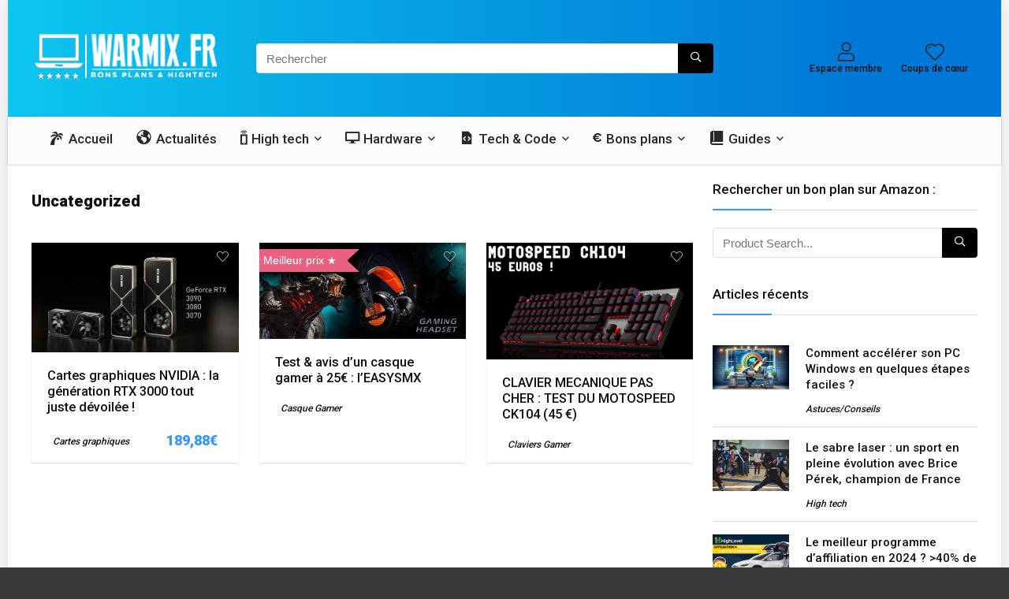

--- FILE ---
content_type: text/html; charset=UTF-8
request_url: https://warmix.fr/uncategorized/
body_size: 23013
content:
<!DOCTYPE html>
<!--[if IE 8]>    <html class="ie8" lang="fr-FR"> <![endif]-->
<!--[if IE 9]>    <html class="ie9" lang="fr-FR"> <![endif]-->
<!--[if (gt IE 9)|!(IE)] lang="fr-FR"><![endif]-->
<html lang="fr-FR">
<head>
<meta charset="UTF-8" />
<meta name=viewport content="width=device-width, initial-scale=1.0" />
<!-- feeds & pingback -->
<link rel="profile" href="http://gmpg.org/xfn/11" />
<link rel="pingback" href="https://warmix.fr/xmlrpc.php" />
<meta name='robots' content='index, follow, max-image-preview:large, max-snippet:-1, max-video-preview:-1' />
	<style>img:is([sizes="auto" i], [sizes^="auto," i]) { contain-intrinsic-size: 3000px 1500px }</style>
	        <style type="text/css">
           
                                                        
                </style>
        <script type="text/javascript">
    var mdf_is_search_going =0;
    var mdf_tmp_order = 0;
    var mdf_tmp_orderby = 0;
    //+++
    var lang_one_moment = "One Moment ...";
    var mdf_lang_loading = "Loading ...";
    var mdf_lang_cancel = "Cancel";
    var mdf_lang_close = "Close";
    var mdf_lang_apply = "Apply";
    var mdf_tax_loader = '<img src="https://warmix.fr/wp-content/plugins/meta-data-filter/images/tax_loader.gif" alt="loader" />';
    var mdf_week_first_day =1;
    var mdf_calendar_date_format = "mm/dd/yy";
    var mdf_site_url = "https://warmix.fr";
    var mdf_plugin_url = "https://warmix.fr/wp-content/plugins/meta-data-filter/";
    var mdf_default_order_by = "date";
    var mdf_default_order = "DESC";
    var show_tax_all_childs =0;
    var mdf_current_term_id = 0;

    var mdf_current_tax = "";
    //admin
    var lang_no_ui_sliders = "no ui sliders in selected mdf category";
    var lang_updated = "Updated";
    //+++
    var mdf_slug_cat = "meta_data_filter_cat";

    var mdf_tooltip_theme = "shadow";
    var tooltip_max_width = parseInt(220, 10);
    var ajaxurl = "https://warmix.fr/wp-admin/admin-ajax.php";
    var mdf_front_qtrans_lang = "";
    var mdf_front_wpml_lang = "";
    var mdf_use_chosen_js_w =0;
    var mdf_use_chosen_js_s =0;
    var mdf_use_custom_scroll_bar =1;
        mdf_front_qtrans_lang = "";
    var mdf_current_page_url = "https://warmix.fr:443/uncategorized/";

    var mdf_sort_order = "DESC";
    var mdf_order_by = "date";
    var mdf_toggle_close_sign = "-";
    var mdf_toggle_open_sign = "+";
    var tab_slideout_icon = "https://warmix.fr/wp-content/plugins/meta-data-filter/images/icon_button_search.png";
    var tab_slideout_icon_w = "146";
    var tab_slideout_icon_h = "131";
    var mdf_use_custom_icheck = 1;
    var icheck_skin = {};
    icheck_skin.skin = "flat";
    icheck_skin.color = "aero";


    var mdtf_overlay_skin = "default";




    function mdf_js_after_ajax_done() {
    }
</script>


	<!-- This site is optimized with the Yoast SEO plugin v19.3 - https://yoast.com/wordpress/plugins/seo/ -->
	<title>Uncategorized Archives - Warmix.fr | Tests et bons plans de passionnés (Hardware &amp; Hightech)</title>
	<link rel="canonical" href="https://warmix.fr/uncategorized/" />
	<meta property="og:locale" content="fr_FR" />
	<meta property="og:type" content="article" />
	<meta property="og:title" content="Uncategorized Archives - Warmix.fr | Tests et bons plans de passionnés (Hardware &amp; Hightech)" />
	<meta property="og:url" content="https://warmix.fr/uncategorized/" />
	<meta property="og:site_name" content="Warmix.fr | Tests et bons plans de passionnés (Hardware &amp; Hightech)" />
	<script type="application/ld+json" class="yoast-schema-graph">{"@context":"https://schema.org","@graph":[{"@type":"WebSite","@id":"https://warmix.fr/#website","url":"https://warmix.fr/","name":"Warmix.fr | Tests et bons plans de passionnés (Hardware &amp; Hightech)","description":"","potentialAction":[{"@type":"SearchAction","target":{"@type":"EntryPoint","urlTemplate":"https://warmix.fr/?s={search_term_string}"},"query-input":"required name=search_term_string"}],"inLanguage":"fr-FR"},{"@type":"CollectionPage","@id":"https://warmix.fr/uncategorized/","url":"https://warmix.fr/uncategorized/","name":"Uncategorized Archives - Warmix.fr | Tests et bons plans de passionnés (Hardware &amp; Hightech)","isPartOf":{"@id":"https://warmix.fr/#website"},"breadcrumb":{"@id":"https://warmix.fr/uncategorized/#breadcrumb"},"inLanguage":"fr-FR","potentialAction":[{"@type":"ReadAction","target":["https://warmix.fr/uncategorized/"]}]},{"@type":"BreadcrumbList","@id":"https://warmix.fr/uncategorized/#breadcrumb","itemListElement":[{"@type":"ListItem","position":1,"name":"Accueil","item":"https://warmix.fr/"},{"@type":"ListItem","position":2,"name":"Uncategorized"}]}]}</script>
	<!-- / Yoast SEO plugin. -->


<link rel='dns-prefetch' href='//fonts.googleapis.com' />
<link rel='dns-prefetch' href='//v0.wordpress.com' />
<link rel='dns-prefetch' href='//widgets.wp.com' />
<link rel='dns-prefetch' href='//s0.wp.com' />
<link rel='dns-prefetch' href='//0.gravatar.com' />
<link rel='dns-prefetch' href='//1.gravatar.com' />
<link rel='dns-prefetch' href='//2.gravatar.com' />
<link rel='dns-prefetch' href='//jetpack.wordpress.com' />
<link rel='dns-prefetch' href='//public-api.wordpress.com' />
<link rel="alternate" type="application/rss+xml" title="Warmix.fr | Tests et bons plans de passionnés (Hardware &amp; Hightech) &raquo; Flux" href="https://warmix.fr/feed/" />
<link rel="alternate" type="application/rss+xml" title="Warmix.fr | Tests et bons plans de passionnés (Hardware &amp; Hightech) &raquo; Flux des commentaires" href="https://warmix.fr/comments/feed/" />
<link rel="alternate" type="application/rss+xml" title="Warmix.fr | Tests et bons plans de passionnés (Hardware &amp; Hightech) &raquo; Flux de la catégorie Uncategorized" href="https://warmix.fr/uncategorized/feed/" />
<script type="text/javascript">
/* <![CDATA[ */
window._wpemojiSettings = {"baseUrl":"https:\/\/s.w.org\/images\/core\/emoji\/15.0.3\/72x72\/","ext":".png","svgUrl":"https:\/\/s.w.org\/images\/core\/emoji\/15.0.3\/svg\/","svgExt":".svg","source":{"concatemoji":"https:\/\/warmix.fr\/wp-includes\/js\/wp-emoji-release.min.js?ver=ad20a8c762658b56b9a2474ecf6655de"}};
/*! This file is auto-generated */
!function(i,n){var o,s,e;function c(e){try{var t={supportTests:e,timestamp:(new Date).valueOf()};sessionStorage.setItem(o,JSON.stringify(t))}catch(e){}}function p(e,t,n){e.clearRect(0,0,e.canvas.width,e.canvas.height),e.fillText(t,0,0);var t=new Uint32Array(e.getImageData(0,0,e.canvas.width,e.canvas.height).data),r=(e.clearRect(0,0,e.canvas.width,e.canvas.height),e.fillText(n,0,0),new Uint32Array(e.getImageData(0,0,e.canvas.width,e.canvas.height).data));return t.every(function(e,t){return e===r[t]})}function u(e,t,n){switch(t){case"flag":return n(e,"\ud83c\udff3\ufe0f\u200d\u26a7\ufe0f","\ud83c\udff3\ufe0f\u200b\u26a7\ufe0f")?!1:!n(e,"\ud83c\uddfa\ud83c\uddf3","\ud83c\uddfa\u200b\ud83c\uddf3")&&!n(e,"\ud83c\udff4\udb40\udc67\udb40\udc62\udb40\udc65\udb40\udc6e\udb40\udc67\udb40\udc7f","\ud83c\udff4\u200b\udb40\udc67\u200b\udb40\udc62\u200b\udb40\udc65\u200b\udb40\udc6e\u200b\udb40\udc67\u200b\udb40\udc7f");case"emoji":return!n(e,"\ud83d\udc26\u200d\u2b1b","\ud83d\udc26\u200b\u2b1b")}return!1}function f(e,t,n){var r="undefined"!=typeof WorkerGlobalScope&&self instanceof WorkerGlobalScope?new OffscreenCanvas(300,150):i.createElement("canvas"),a=r.getContext("2d",{willReadFrequently:!0}),o=(a.textBaseline="top",a.font="600 32px Arial",{});return e.forEach(function(e){o[e]=t(a,e,n)}),o}function t(e){var t=i.createElement("script");t.src=e,t.defer=!0,i.head.appendChild(t)}"undefined"!=typeof Promise&&(o="wpEmojiSettingsSupports",s=["flag","emoji"],n.supports={everything:!0,everythingExceptFlag:!0},e=new Promise(function(e){i.addEventListener("DOMContentLoaded",e,{once:!0})}),new Promise(function(t){var n=function(){try{var e=JSON.parse(sessionStorage.getItem(o));if("object"==typeof e&&"number"==typeof e.timestamp&&(new Date).valueOf()<e.timestamp+604800&&"object"==typeof e.supportTests)return e.supportTests}catch(e){}return null}();if(!n){if("undefined"!=typeof Worker&&"undefined"!=typeof OffscreenCanvas&&"undefined"!=typeof URL&&URL.createObjectURL&&"undefined"!=typeof Blob)try{var e="postMessage("+f.toString()+"("+[JSON.stringify(s),u.toString(),p.toString()].join(",")+"));",r=new Blob([e],{type:"text/javascript"}),a=new Worker(URL.createObjectURL(r),{name:"wpTestEmojiSupports"});return void(a.onmessage=function(e){c(n=e.data),a.terminate(),t(n)})}catch(e){}c(n=f(s,u,p))}t(n)}).then(function(e){for(var t in e)n.supports[t]=e[t],n.supports.everything=n.supports.everything&&n.supports[t],"flag"!==t&&(n.supports.everythingExceptFlag=n.supports.everythingExceptFlag&&n.supports[t]);n.supports.everythingExceptFlag=n.supports.everythingExceptFlag&&!n.supports.flag,n.DOMReady=!1,n.readyCallback=function(){n.DOMReady=!0}}).then(function(){return e}).then(function(){var e;n.supports.everything||(n.readyCallback(),(e=n.source||{}).concatemoji?t(e.concatemoji):e.wpemoji&&e.twemoji&&(t(e.twemoji),t(e.wpemoji)))}))}((window,document),window._wpemojiSettings);
/* ]]> */
</script>
<link rel='stylesheet' id='dashicons-css' href='https://warmix.fr/wp-includes/css/dashicons.min.css?ver=ad20a8c762658b56b9a2474ecf6655de' type='text/css' media='all' />
<link rel='stylesheet' id='elusive-css' href='https://warmix.fr/wp-content/plugins/menu-icons/vendor/codeinwp/icon-picker/css/types/elusive.min.css?ver=2.0' type='text/css' media='all' />
<link rel='stylesheet' id='menu-icon-font-awesome-css' href='https://warmix.fr/wp-content/plugins/menu-icons/css/fontawesome/css/all.min.css?ver=5.15.4' type='text/css' media='all' />
<link rel='stylesheet' id='foundation-icons-css' href='https://warmix.fr/wp-content/plugins/menu-icons/vendor/codeinwp/icon-picker/css/types/foundation-icons.min.css?ver=3.0' type='text/css' media='all' />
<link rel='stylesheet' id='genericons-css' href='https://warmix.fr/wp-content/plugins/menu-icons/vendor/codeinwp/icon-picker/css/types/genericons.min.css?ver=3.4' type='text/css' media='all' />
<link rel='stylesheet' id='menu-icons-extra-css' href='https://warmix.fr/wp-content/plugins/menu-icons/css/extra.min.css?ver=0.13.16' type='text/css' media='all' />
<style id='wp-emoji-styles-inline-css' type='text/css'>

	img.wp-smiley, img.emoji {
		display: inline !important;
		border: none !important;
		box-shadow: none !important;
		height: 1em !important;
		width: 1em !important;
		margin: 0 0.07em !important;
		vertical-align: -0.1em !important;
		background: none !important;
		padding: 0 !important;
	}
</style>
<link rel='stylesheet' id='wp-block-library-css' href='https://warmix.fr/wp-includes/css/dist/block-library/style.min.css?ver=ad20a8c762658b56b9a2474ecf6655de' type='text/css' media='all' />
<style id='wp-block-library-inline-css' type='text/css'>
.has-text-align-justify{text-align:justify;}
</style>
<style id='bp-login-form-style-inline-css' type='text/css'>
.widget_bp_core_login_widget .bp-login-widget-user-avatar{float:left}.widget_bp_core_login_widget .bp-login-widget-user-links{margin-left:70px}#bp-login-widget-form label{display:block;font-weight:600;margin:15px 0 5px;width:auto}#bp-login-widget-form input[type=password],#bp-login-widget-form input[type=text]{background-color:#fafafa;border:1px solid #d6d6d6;border-radius:0;font:inherit;font-size:100%;padding:.5em;width:100%}#bp-login-widget-form .bp-login-widget-register-link,#bp-login-widget-form .login-submit{display:inline;width:-moz-fit-content;width:fit-content}#bp-login-widget-form .bp-login-widget-register-link{margin-left:1em}#bp-login-widget-form .bp-login-widget-register-link a{filter:invert(1)}#bp-login-widget-form .bp-login-widget-pwd-link{font-size:80%}

</style>
<style id='bp-member-style-inline-css' type='text/css'>
[data-type="bp/member"] input.components-placeholder__input{border:1px solid #757575;border-radius:2px;flex:1 1 auto;padding:6px 8px}.bp-block-member{position:relative}.bp-block-member .member-content{display:flex}.bp-block-member .user-nicename{display:block}.bp-block-member .user-nicename a{border:none;color:currentColor;text-decoration:none}.bp-block-member .bp-profile-button{width:100%}.bp-block-member .bp-profile-button a.button{bottom:10px;display:inline-block;margin:18px 0 0;position:absolute;right:0}.bp-block-member.has-cover .item-header-avatar,.bp-block-member.has-cover .member-content,.bp-block-member.has-cover .member-description{z-index:2}.bp-block-member.has-cover .member-content,.bp-block-member.has-cover .member-description{padding-top:75px}.bp-block-member.has-cover .bp-member-cover-image{background-color:#c5c5c5;background-position:top;background-repeat:no-repeat;background-size:cover;border:0;display:block;height:150px;left:0;margin:0;padding:0;position:absolute;top:0;width:100%;z-index:1}.bp-block-member img.avatar{height:auto;width:auto}.bp-block-member.avatar-none .item-header-avatar{display:none}.bp-block-member.avatar-none.has-cover{min-height:200px}.bp-block-member.avatar-full{min-height:150px}.bp-block-member.avatar-full .item-header-avatar{width:180px}.bp-block-member.avatar-thumb .member-content{align-items:center;min-height:50px}.bp-block-member.avatar-thumb .item-header-avatar{width:70px}.bp-block-member.avatar-full.has-cover{min-height:300px}.bp-block-member.avatar-full.has-cover .item-header-avatar{width:200px}.bp-block-member.avatar-full.has-cover img.avatar{background:#fffc;border:2px solid #fff;margin-left:20px}.bp-block-member.avatar-thumb.has-cover .item-header-avatar{padding-top:75px}.entry .entry-content .bp-block-member .user-nicename a{border:none;color:currentColor;text-decoration:none}

</style>
<style id='bp-members-style-inline-css' type='text/css'>
[data-type="bp/members"] .components-placeholder.is-appender{min-height:0}[data-type="bp/members"] .components-placeholder.is-appender .components-placeholder__label:empty{display:none}[data-type="bp/members"] .components-placeholder input.components-placeholder__input{border:1px solid #757575;border-radius:2px;flex:1 1 auto;padding:6px 8px}[data-type="bp/members"].avatar-none .member-description{width:calc(100% - 44px)}[data-type="bp/members"].avatar-full .member-description{width:calc(100% - 224px)}[data-type="bp/members"].avatar-thumb .member-description{width:calc(100% - 114px)}[data-type="bp/members"] .member-content{position:relative}[data-type="bp/members"] .member-content .is-right{position:absolute;right:2px;top:2px}[data-type="bp/members"] .columns-2 .member-content .member-description,[data-type="bp/members"] .columns-3 .member-content .member-description,[data-type="bp/members"] .columns-4 .member-content .member-description{padding-left:44px;width:calc(100% - 44px)}[data-type="bp/members"] .columns-3 .is-right{right:-10px}[data-type="bp/members"] .columns-4 .is-right{right:-50px}.bp-block-members.is-grid{display:flex;flex-wrap:wrap;padding:0}.bp-block-members.is-grid .member-content{margin:0 1.25em 1.25em 0;width:100%}@media(min-width:600px){.bp-block-members.columns-2 .member-content{width:calc(50% - .625em)}.bp-block-members.columns-2 .member-content:nth-child(2n){margin-right:0}.bp-block-members.columns-3 .member-content{width:calc(33.33333% - .83333em)}.bp-block-members.columns-3 .member-content:nth-child(3n){margin-right:0}.bp-block-members.columns-4 .member-content{width:calc(25% - .9375em)}.bp-block-members.columns-4 .member-content:nth-child(4n){margin-right:0}}.bp-block-members .member-content{display:flex;flex-direction:column;padding-bottom:1em;text-align:center}.bp-block-members .member-content .item-header-avatar,.bp-block-members .member-content .member-description{width:100%}.bp-block-members .member-content .item-header-avatar{margin:0 auto}.bp-block-members .member-content .item-header-avatar img.avatar{display:inline-block}@media(min-width:600px){.bp-block-members .member-content{flex-direction:row;text-align:left}.bp-block-members .member-content .item-header-avatar,.bp-block-members .member-content .member-description{width:auto}.bp-block-members .member-content .item-header-avatar{margin:0}}.bp-block-members .member-content .user-nicename{display:block}.bp-block-members .member-content .user-nicename a{border:none;color:currentColor;text-decoration:none}.bp-block-members .member-content time{color:#767676;display:block;font-size:80%}.bp-block-members.avatar-none .item-header-avatar{display:none}.bp-block-members.avatar-full{min-height:190px}.bp-block-members.avatar-full .item-header-avatar{width:180px}.bp-block-members.avatar-thumb .member-content{min-height:80px}.bp-block-members.avatar-thumb .item-header-avatar{width:70px}.bp-block-members.columns-2 .member-content,.bp-block-members.columns-3 .member-content,.bp-block-members.columns-4 .member-content{display:block;text-align:center}.bp-block-members.columns-2 .member-content .item-header-avatar,.bp-block-members.columns-3 .member-content .item-header-avatar,.bp-block-members.columns-4 .member-content .item-header-avatar{margin:0 auto}.bp-block-members img.avatar{height:auto;max-width:-moz-fit-content;max-width:fit-content;width:auto}.bp-block-members .member-content.has-activity{align-items:center}.bp-block-members .member-content.has-activity .item-header-avatar{padding-right:1em}.bp-block-members .member-content.has-activity .wp-block-quote{margin-bottom:0;text-align:left}.bp-block-members .member-content.has-activity .wp-block-quote cite a,.entry .entry-content .bp-block-members .user-nicename a{border:none;color:currentColor;text-decoration:none}

</style>
<style id='bp-dynamic-members-style-inline-css' type='text/css'>
.bp-dynamic-block-container .item-options{font-size:.5em;margin:0 0 1em;padding:1em 0}.bp-dynamic-block-container .item-options a.selected{font-weight:600}.bp-dynamic-block-container ul.item-list{list-style:none;margin:1em 0;padding-left:0}.bp-dynamic-block-container ul.item-list li{margin-bottom:1em}.bp-dynamic-block-container ul.item-list li:after,.bp-dynamic-block-container ul.item-list li:before{content:" ";display:table}.bp-dynamic-block-container ul.item-list li:after{clear:both}.bp-dynamic-block-container ul.item-list li .item-avatar{float:left;width:60px}.bp-dynamic-block-container ul.item-list li .item{margin-left:70px}

</style>
<style id='bp-online-members-style-inline-css' type='text/css'>
.widget_bp_core_whos_online_widget .avatar-block,[data-type="bp/online-members"] .avatar-block{display:flex;flex-flow:row wrap}.widget_bp_core_whos_online_widget .avatar-block img,[data-type="bp/online-members"] .avatar-block img{margin:.5em}

</style>
<style id='bp-active-members-style-inline-css' type='text/css'>
.widget_bp_core_recently_active_widget .avatar-block,[data-type="bp/active-members"] .avatar-block{display:flex;flex-flow:row wrap}.widget_bp_core_recently_active_widget .avatar-block img,[data-type="bp/active-members"] .avatar-block img{margin:.5em}

</style>
<style id='bp-latest-activities-style-inline-css' type='text/css'>
.bp-latest-activities .components-flex.components-select-control select[multiple]{height:auto;padding:0 8px}.bp-latest-activities .components-flex.components-select-control select[multiple]+.components-input-control__suffix svg{display:none}.bp-latest-activities-block a,.entry .entry-content .bp-latest-activities-block a{border:none;text-decoration:none}.bp-latest-activities-block .activity-list.item-list blockquote{border:none;padding:0}.bp-latest-activities-block .activity-list.item-list blockquote .activity-item:not(.mini){box-shadow:1px 0 4px #00000026;padding:0 1em;position:relative}.bp-latest-activities-block .activity-list.item-list blockquote .activity-item:not(.mini):after,.bp-latest-activities-block .activity-list.item-list blockquote .activity-item:not(.mini):before{border-color:#0000;border-style:solid;content:"";display:block;height:0;left:15px;position:absolute;width:0}.bp-latest-activities-block .activity-list.item-list blockquote .activity-item:not(.mini):before{border-top-color:#00000026;border-width:9px;bottom:-18px;left:14px}.bp-latest-activities-block .activity-list.item-list blockquote .activity-item:not(.mini):after{border-top-color:#fff;border-width:8px;bottom:-16px}.bp-latest-activities-block .activity-list.item-list blockquote .activity-item.mini .avatar{display:inline-block;height:20px;margin-right:2px;vertical-align:middle;width:20px}.bp-latest-activities-block .activity-list.item-list footer{align-items:center;display:flex}.bp-latest-activities-block .activity-list.item-list footer img.avatar{border:none;display:inline-block;margin-right:.5em}.bp-latest-activities-block .activity-list.item-list footer .activity-time-since{font-size:90%}.bp-latest-activities-block .widget-error{border-left:4px solid #0b80a4;box-shadow:1px 0 4px #00000026}.bp-latest-activities-block .widget-error p{padding:0 1em}

</style>
<style id='bp-friends-style-inline-css' type='text/css'>
.bp-dynamic-block-container .item-options{font-size:.5em;margin:0 0 1em;padding:1em 0}.bp-dynamic-block-container .item-options a.selected{font-weight:600}.bp-dynamic-block-container ul.item-list{list-style:none;margin:1em 0;padding-left:0}.bp-dynamic-block-container ul.item-list li{margin-bottom:1em}.bp-dynamic-block-container ul.item-list li:after,.bp-dynamic-block-container ul.item-list li:before{content:" ";display:table}.bp-dynamic-block-container ul.item-list li:after{clear:both}.bp-dynamic-block-container ul.item-list li .item-avatar{float:left;width:60px}.bp-dynamic-block-container ul.item-list li .item{margin-left:70px}

</style>
<style id='bp-group-style-inline-css' type='text/css'>
[data-type="bp/group"] input.components-placeholder__input{border:1px solid #757575;border-radius:2px;flex:1 1 auto;padding:6px 8px}.bp-block-group{position:relative}.bp-block-group .group-content{display:flex}.bp-block-group .group-description{width:100%}.bp-block-group .group-description-content{margin-bottom:18px;width:100%}.bp-block-group .bp-profile-button{overflow:hidden;width:100%}.bp-block-group .bp-profile-button a.button{margin:18px 0 0}.bp-block-group.has-cover .group-content,.bp-block-group.has-cover .group-description,.bp-block-group.has-cover .item-header-avatar{z-index:2}.bp-block-group.has-cover .group-content,.bp-block-group.has-cover .group-description{padding-top:75px}.bp-block-group.has-cover .bp-group-cover-image{background-color:#c5c5c5;background-position:top;background-repeat:no-repeat;background-size:cover;border:0;display:block;height:150px;left:0;margin:0;padding:0;position:absolute;top:0;width:100%;z-index:1}.bp-block-group img.avatar{height:auto;width:auto}.bp-block-group.avatar-none .item-header-avatar{display:none}.bp-block-group.avatar-full{min-height:150px}.bp-block-group.avatar-full .item-header-avatar{width:180px}.bp-block-group.avatar-full .group-description{padding-left:35px}.bp-block-group.avatar-thumb .item-header-avatar{width:70px}.bp-block-group.avatar-thumb .item-header-avatar img.avatar{margin-top:15px}.bp-block-group.avatar-none.has-cover{min-height:200px}.bp-block-group.avatar-none.has-cover .item-header-avatar{padding-top:75px}.bp-block-group.avatar-full.has-cover{min-height:300px}.bp-block-group.avatar-full.has-cover .item-header-avatar{width:200px}.bp-block-group.avatar-full.has-cover img.avatar{background:#fffc;border:2px solid #fff;margin-left:20px}.bp-block-group.avatar-thumb:not(.has-description) .group-content{align-items:center;min-height:50px}.bp-block-group.avatar-thumb.has-cover .item-header-avatar{padding-top:75px}.bp-block-group.has-description .bp-profile-button a.button{display:block;float:right}

</style>
<style id='bp-groups-style-inline-css' type='text/css'>
[data-type="bp/groups"] .components-placeholder.is-appender{min-height:0}[data-type="bp/groups"] .components-placeholder.is-appender .components-placeholder__label:empty{display:none}[data-type="bp/groups"] .components-placeholder input.components-placeholder__input{border:1px solid #757575;border-radius:2px;flex:1 1 auto;padding:6px 8px}[data-type="bp/groups"].avatar-none .group-description{width:calc(100% - 44px)}[data-type="bp/groups"].avatar-full .group-description{width:calc(100% - 224px)}[data-type="bp/groups"].avatar-thumb .group-description{width:calc(100% - 114px)}[data-type="bp/groups"] .group-content{position:relative}[data-type="bp/groups"] .group-content .is-right{position:absolute;right:2px;top:2px}[data-type="bp/groups"] .columns-2 .group-content .group-description,[data-type="bp/groups"] .columns-3 .group-content .group-description,[data-type="bp/groups"] .columns-4 .group-content .group-description{padding-left:44px;width:calc(100% - 44px)}[data-type="bp/groups"] .columns-3 .is-right{right:-10px}[data-type="bp/groups"] .columns-4 .is-right{right:-50px}.bp-block-groups.is-grid{display:flex;flex-wrap:wrap;padding:0}.bp-block-groups.is-grid .group-content{margin:0 1.25em 1.25em 0;width:100%}@media(min-width:600px){.bp-block-groups.columns-2 .group-content{width:calc(50% - .625em)}.bp-block-groups.columns-2 .group-content:nth-child(2n){margin-right:0}.bp-block-groups.columns-3 .group-content{width:calc(33.33333% - .83333em)}.bp-block-groups.columns-3 .group-content:nth-child(3n){margin-right:0}.bp-block-groups.columns-4 .group-content{width:calc(25% - .9375em)}.bp-block-groups.columns-4 .group-content:nth-child(4n){margin-right:0}}.bp-block-groups .group-content{display:flex;flex-direction:column;padding-bottom:1em;text-align:center}.bp-block-groups .group-content .group-description,.bp-block-groups .group-content .item-header-avatar{width:100%}.bp-block-groups .group-content .item-header-avatar{margin:0 auto}.bp-block-groups .group-content .item-header-avatar img.avatar{display:inline-block}@media(min-width:600px){.bp-block-groups .group-content{flex-direction:row;text-align:left}.bp-block-groups .group-content .group-description,.bp-block-groups .group-content .item-header-avatar{width:auto}.bp-block-groups .group-content .item-header-avatar{margin:0}}.bp-block-groups .group-content time{color:#767676;display:block;font-size:80%}.bp-block-groups.avatar-none .item-header-avatar{display:none}.bp-block-groups.avatar-full{min-height:190px}.bp-block-groups.avatar-full .item-header-avatar{width:180px}.bp-block-groups.avatar-thumb .group-content{min-height:80px}.bp-block-groups.avatar-thumb .item-header-avatar{width:70px}.bp-block-groups.columns-2 .group-content,.bp-block-groups.columns-3 .group-content,.bp-block-groups.columns-4 .group-content{display:block;text-align:center}.bp-block-groups.columns-2 .group-content .item-header-avatar,.bp-block-groups.columns-3 .group-content .item-header-avatar,.bp-block-groups.columns-4 .group-content .item-header-avatar{margin:0 auto}.bp-block-groups img.avatar{height:auto;max-width:-moz-fit-content;max-width:fit-content;width:auto}.bp-block-groups .member-content.has-description{align-items:center}.bp-block-groups .member-content.has-description .item-header-avatar{padding-right:1em}.bp-block-groups .member-content.has-description .group-description-content{margin-bottom:0;text-align:left}

</style>
<style id='bp-dynamic-groups-style-inline-css' type='text/css'>
.bp-dynamic-block-container .item-options{font-size:.5em;margin:0 0 1em;padding:1em 0}.bp-dynamic-block-container .item-options a.selected{font-weight:600}.bp-dynamic-block-container ul.item-list{list-style:none;margin:1em 0;padding-left:0}.bp-dynamic-block-container ul.item-list li{margin-bottom:1em}.bp-dynamic-block-container ul.item-list li:after,.bp-dynamic-block-container ul.item-list li:before{content:" ";display:table}.bp-dynamic-block-container ul.item-list li:after{clear:both}.bp-dynamic-block-container ul.item-list li .item-avatar{float:left;width:60px}.bp-dynamic-block-container ul.item-list li .item{margin-left:70px}

</style>
<style id='bp-sitewide-notices-style-inline-css' type='text/css'>
.bp-sitewide-notice-block .bp-screen-reader-text,[data-type="bp/sitewide-notices"] .bp-screen-reader-text{border:0;clip:rect(0 0 0 0);height:1px;margin:-1px;overflow:hidden;padding:0;position:absolute;width:1px;word-wrap:normal!important}.bp-sitewide-notice-block [data-bp-tooltip]:after,[data-type="bp/sitewide-notices"] [data-bp-tooltip]:after{background-color:#fff;border:1px solid #737373;border-radius:1px;box-shadow:4px 4px 8px #0003;color:#333;content:attr(data-bp-tooltip);display:none;font-family:Helvetica Neue,Helvetica,Arial,san-serif;font-size:12px;font-weight:400;letter-spacing:normal;line-height:1.25;max-width:200px;opacity:0;padding:5px 8px;pointer-events:none;position:absolute;text-shadow:none;text-transform:none;transform:translateZ(0);transition:all 1.5s ease;visibility:hidden;white-space:nowrap;word-wrap:break-word;z-index:100000}.bp-sitewide-notice-block .bp-tooltip:after,[data-type="bp/sitewide-notices"] .bp-tooltip:after{left:50%;margin-top:7px;top:110%;transform:translate(-50%)}.bp-sitewide-notice-block{border-left:4px solid #ff853c;padding-left:1em;position:relative}.bp-sitewide-notice-block h2:before{background:none;border:none}.bp-sitewide-notice-block .dismiss-notice{background-color:#0000;border:1px solid #ff853c;color:#ff853c;display:block;padding:.2em .5em;position:absolute;right:.5em;top:.5em;width:-moz-fit-content;width:fit-content}.bp-sitewide-notice-block .dismiss-notice:hover{background-color:#ff853c;color:#fff}

</style>
<link rel='stylesheet' id='mediaelement-css' href='https://warmix.fr/wp-includes/js/mediaelement/mediaelementplayer-legacy.min.css?ver=4.2.17' type='text/css' media='all' />
<link rel='stylesheet' id='wp-mediaelement-css' href='https://warmix.fr/wp-includes/js/mediaelement/wp-mediaelement.min.css?ver=ad20a8c762658b56b9a2474ecf6655de' type='text/css' media='all' />
<style id='classic-theme-styles-inline-css' type='text/css'>
/*! This file is auto-generated */
.wp-block-button__link{color:#fff;background-color:#32373c;border-radius:9999px;box-shadow:none;text-decoration:none;padding:calc(.667em + 2px) calc(1.333em + 2px);font-size:1.125em}.wp-block-file__button{background:#32373c;color:#fff;text-decoration:none}
</style>
<style id='global-styles-inline-css' type='text/css'>
:root{--wp--preset--aspect-ratio--square: 1;--wp--preset--aspect-ratio--4-3: 4/3;--wp--preset--aspect-ratio--3-4: 3/4;--wp--preset--aspect-ratio--3-2: 3/2;--wp--preset--aspect-ratio--2-3: 2/3;--wp--preset--aspect-ratio--16-9: 16/9;--wp--preset--aspect-ratio--9-16: 9/16;--wp--preset--color--black: #000000;--wp--preset--color--cyan-bluish-gray: #abb8c3;--wp--preset--color--white: #ffffff;--wp--preset--color--pale-pink: #f78da7;--wp--preset--color--vivid-red: #cf2e2e;--wp--preset--color--luminous-vivid-orange: #ff6900;--wp--preset--color--luminous-vivid-amber: #fcb900;--wp--preset--color--light-green-cyan: #7bdcb5;--wp--preset--color--vivid-green-cyan: #00d084;--wp--preset--color--pale-cyan-blue: #8ed1fc;--wp--preset--color--vivid-cyan-blue: #0693e3;--wp--preset--color--vivid-purple: #9b51e0;--wp--preset--gradient--vivid-cyan-blue-to-vivid-purple: linear-gradient(135deg,rgba(6,147,227,1) 0%,rgb(155,81,224) 100%);--wp--preset--gradient--light-green-cyan-to-vivid-green-cyan: linear-gradient(135deg,rgb(122,220,180) 0%,rgb(0,208,130) 100%);--wp--preset--gradient--luminous-vivid-amber-to-luminous-vivid-orange: linear-gradient(135deg,rgba(252,185,0,1) 0%,rgba(255,105,0,1) 100%);--wp--preset--gradient--luminous-vivid-orange-to-vivid-red: linear-gradient(135deg,rgba(255,105,0,1) 0%,rgb(207,46,46) 100%);--wp--preset--gradient--very-light-gray-to-cyan-bluish-gray: linear-gradient(135deg,rgb(238,238,238) 0%,rgb(169,184,195) 100%);--wp--preset--gradient--cool-to-warm-spectrum: linear-gradient(135deg,rgb(74,234,220) 0%,rgb(151,120,209) 20%,rgb(207,42,186) 40%,rgb(238,44,130) 60%,rgb(251,105,98) 80%,rgb(254,248,76) 100%);--wp--preset--gradient--blush-light-purple: linear-gradient(135deg,rgb(255,206,236) 0%,rgb(152,150,240) 100%);--wp--preset--gradient--blush-bordeaux: linear-gradient(135deg,rgb(254,205,165) 0%,rgb(254,45,45) 50%,rgb(107,0,62) 100%);--wp--preset--gradient--luminous-dusk: linear-gradient(135deg,rgb(255,203,112) 0%,rgb(199,81,192) 50%,rgb(65,88,208) 100%);--wp--preset--gradient--pale-ocean: linear-gradient(135deg,rgb(255,245,203) 0%,rgb(182,227,212) 50%,rgb(51,167,181) 100%);--wp--preset--gradient--electric-grass: linear-gradient(135deg,rgb(202,248,128) 0%,rgb(113,206,126) 100%);--wp--preset--gradient--midnight: linear-gradient(135deg,rgb(2,3,129) 0%,rgb(40,116,252) 100%);--wp--preset--font-size--small: 13px;--wp--preset--font-size--medium: 20px;--wp--preset--font-size--large: 36px;--wp--preset--font-size--x-large: 42px;--wp--preset--spacing--20: 0.44rem;--wp--preset--spacing--30: 0.67rem;--wp--preset--spacing--40: 1rem;--wp--preset--spacing--50: 1.5rem;--wp--preset--spacing--60: 2.25rem;--wp--preset--spacing--70: 3.38rem;--wp--preset--spacing--80: 5.06rem;--wp--preset--shadow--natural: 6px 6px 9px rgba(0, 0, 0, 0.2);--wp--preset--shadow--deep: 12px 12px 50px rgba(0, 0, 0, 0.4);--wp--preset--shadow--sharp: 6px 6px 0px rgba(0, 0, 0, 0.2);--wp--preset--shadow--outlined: 6px 6px 0px -3px rgba(255, 255, 255, 1), 6px 6px rgba(0, 0, 0, 1);--wp--preset--shadow--crisp: 6px 6px 0px rgba(0, 0, 0, 1);}:where(.is-layout-flex){gap: 0.5em;}:where(.is-layout-grid){gap: 0.5em;}body .is-layout-flex{display: flex;}.is-layout-flex{flex-wrap: wrap;align-items: center;}.is-layout-flex > :is(*, div){margin: 0;}body .is-layout-grid{display: grid;}.is-layout-grid > :is(*, div){margin: 0;}:where(.wp-block-columns.is-layout-flex){gap: 2em;}:where(.wp-block-columns.is-layout-grid){gap: 2em;}:where(.wp-block-post-template.is-layout-flex){gap: 1.25em;}:where(.wp-block-post-template.is-layout-grid){gap: 1.25em;}.has-black-color{color: var(--wp--preset--color--black) !important;}.has-cyan-bluish-gray-color{color: var(--wp--preset--color--cyan-bluish-gray) !important;}.has-white-color{color: var(--wp--preset--color--white) !important;}.has-pale-pink-color{color: var(--wp--preset--color--pale-pink) !important;}.has-vivid-red-color{color: var(--wp--preset--color--vivid-red) !important;}.has-luminous-vivid-orange-color{color: var(--wp--preset--color--luminous-vivid-orange) !important;}.has-luminous-vivid-amber-color{color: var(--wp--preset--color--luminous-vivid-amber) !important;}.has-light-green-cyan-color{color: var(--wp--preset--color--light-green-cyan) !important;}.has-vivid-green-cyan-color{color: var(--wp--preset--color--vivid-green-cyan) !important;}.has-pale-cyan-blue-color{color: var(--wp--preset--color--pale-cyan-blue) !important;}.has-vivid-cyan-blue-color{color: var(--wp--preset--color--vivid-cyan-blue) !important;}.has-vivid-purple-color{color: var(--wp--preset--color--vivid-purple) !important;}.has-black-background-color{background-color: var(--wp--preset--color--black) !important;}.has-cyan-bluish-gray-background-color{background-color: var(--wp--preset--color--cyan-bluish-gray) !important;}.has-white-background-color{background-color: var(--wp--preset--color--white) !important;}.has-pale-pink-background-color{background-color: var(--wp--preset--color--pale-pink) !important;}.has-vivid-red-background-color{background-color: var(--wp--preset--color--vivid-red) !important;}.has-luminous-vivid-orange-background-color{background-color: var(--wp--preset--color--luminous-vivid-orange) !important;}.has-luminous-vivid-amber-background-color{background-color: var(--wp--preset--color--luminous-vivid-amber) !important;}.has-light-green-cyan-background-color{background-color: var(--wp--preset--color--light-green-cyan) !important;}.has-vivid-green-cyan-background-color{background-color: var(--wp--preset--color--vivid-green-cyan) !important;}.has-pale-cyan-blue-background-color{background-color: var(--wp--preset--color--pale-cyan-blue) !important;}.has-vivid-cyan-blue-background-color{background-color: var(--wp--preset--color--vivid-cyan-blue) !important;}.has-vivid-purple-background-color{background-color: var(--wp--preset--color--vivid-purple) !important;}.has-black-border-color{border-color: var(--wp--preset--color--black) !important;}.has-cyan-bluish-gray-border-color{border-color: var(--wp--preset--color--cyan-bluish-gray) !important;}.has-white-border-color{border-color: var(--wp--preset--color--white) !important;}.has-pale-pink-border-color{border-color: var(--wp--preset--color--pale-pink) !important;}.has-vivid-red-border-color{border-color: var(--wp--preset--color--vivid-red) !important;}.has-luminous-vivid-orange-border-color{border-color: var(--wp--preset--color--luminous-vivid-orange) !important;}.has-luminous-vivid-amber-border-color{border-color: var(--wp--preset--color--luminous-vivid-amber) !important;}.has-light-green-cyan-border-color{border-color: var(--wp--preset--color--light-green-cyan) !important;}.has-vivid-green-cyan-border-color{border-color: var(--wp--preset--color--vivid-green-cyan) !important;}.has-pale-cyan-blue-border-color{border-color: var(--wp--preset--color--pale-cyan-blue) !important;}.has-vivid-cyan-blue-border-color{border-color: var(--wp--preset--color--vivid-cyan-blue) !important;}.has-vivid-purple-border-color{border-color: var(--wp--preset--color--vivid-purple) !important;}.has-vivid-cyan-blue-to-vivid-purple-gradient-background{background: var(--wp--preset--gradient--vivid-cyan-blue-to-vivid-purple) !important;}.has-light-green-cyan-to-vivid-green-cyan-gradient-background{background: var(--wp--preset--gradient--light-green-cyan-to-vivid-green-cyan) !important;}.has-luminous-vivid-amber-to-luminous-vivid-orange-gradient-background{background: var(--wp--preset--gradient--luminous-vivid-amber-to-luminous-vivid-orange) !important;}.has-luminous-vivid-orange-to-vivid-red-gradient-background{background: var(--wp--preset--gradient--luminous-vivid-orange-to-vivid-red) !important;}.has-very-light-gray-to-cyan-bluish-gray-gradient-background{background: var(--wp--preset--gradient--very-light-gray-to-cyan-bluish-gray) !important;}.has-cool-to-warm-spectrum-gradient-background{background: var(--wp--preset--gradient--cool-to-warm-spectrum) !important;}.has-blush-light-purple-gradient-background{background: var(--wp--preset--gradient--blush-light-purple) !important;}.has-blush-bordeaux-gradient-background{background: var(--wp--preset--gradient--blush-bordeaux) !important;}.has-luminous-dusk-gradient-background{background: var(--wp--preset--gradient--luminous-dusk) !important;}.has-pale-ocean-gradient-background{background: var(--wp--preset--gradient--pale-ocean) !important;}.has-electric-grass-gradient-background{background: var(--wp--preset--gradient--electric-grass) !important;}.has-midnight-gradient-background{background: var(--wp--preset--gradient--midnight) !important;}.has-small-font-size{font-size: var(--wp--preset--font-size--small) !important;}.has-medium-font-size{font-size: var(--wp--preset--font-size--medium) !important;}.has-large-font-size{font-size: var(--wp--preset--font-size--large) !important;}.has-x-large-font-size{font-size: var(--wp--preset--font-size--x-large) !important;}
:where(.wp-block-post-template.is-layout-flex){gap: 1.25em;}:where(.wp-block-post-template.is-layout-grid){gap: 1.25em;}
:where(.wp-block-columns.is-layout-flex){gap: 2em;}:where(.wp-block-columns.is-layout-grid){gap: 2em;}
:root :where(.wp-block-pullquote){font-size: 1.5em;line-height: 1.6;}
</style>
<link rel='stylesheet' id='contact-form-7-css' href='https://warmix.fr/wp-content/plugins/contact-form-7/includes/css/styles.css?ver=5.6' type='text/css' media='all' />
<link rel='stylesheet' id='Roboto-css' href='//fonts.googleapis.com/css?family=Roboto%3A500%2C900&#038;subset=latin&#038;ver=ad20a8c762658b56b9a2474ecf6655de' type='text/css' media='all' />
<style id='akismet-widget-style-inline-css' type='text/css'>

			.a-stats {
				--akismet-color-mid-green: #357b49;
				--akismet-color-white: #fff;
				--akismet-color-light-grey: #f6f7f7;

				max-width: 350px;
				width: auto;
			}

			.a-stats * {
				all: unset;
				box-sizing: border-box;
			}

			.a-stats strong {
				font-weight: 600;
			}

			.a-stats a.a-stats__link,
			.a-stats a.a-stats__link:visited,
			.a-stats a.a-stats__link:active {
				background: var(--akismet-color-mid-green);
				border: none;
				box-shadow: none;
				border-radius: 8px;
				color: var(--akismet-color-white);
				cursor: pointer;
				display: block;
				font-family: -apple-system, BlinkMacSystemFont, 'Segoe UI', 'Roboto', 'Oxygen-Sans', 'Ubuntu', 'Cantarell', 'Helvetica Neue', sans-serif;
				font-weight: 500;
				padding: 12px;
				text-align: center;
				text-decoration: none;
				transition: all 0.2s ease;
			}

			/* Extra specificity to deal with TwentyTwentyOne focus style */
			.widget .a-stats a.a-stats__link:focus {
				background: var(--akismet-color-mid-green);
				color: var(--akismet-color-white);
				text-decoration: none;
			}

			.a-stats a.a-stats__link:hover {
				filter: brightness(110%);
				box-shadow: 0 4px 12px rgba(0, 0, 0, 0.06), 0 0 2px rgba(0, 0, 0, 0.16);
			}

			.a-stats .count {
				color: var(--akismet-color-white);
				display: block;
				font-size: 1.5em;
				line-height: 1.4;
				padding: 0 13px;
				white-space: nowrap;
			}
		
</style>
<link rel='stylesheet' id='tablepress-default-css' href='https://warmix.fr/wp-content/plugins/tablepress/css/build/default.css?ver=3.0.4' type='text/css' media='all' />
<link rel='stylesheet' id='eggrehub-css' href='https://warmix.fr/wp-content/themes/rehub-theme/css/eggrehub.css?ver=12.5' type='text/css' media='all' />
<link rel='stylesheet' id='rhstyle-css' href='https://warmix.fr/wp-content/themes/rehub-theme/style.css?ver=12.5' type='text/css' media='all' />
<link rel='stylesheet' id='responsive-css' href='https://warmix.fr/wp-content/themes/rehub-theme/css/responsive.css?ver=12.5' type='text/css' media='all' />
<link rel='stylesheet' id='rehubicons-css' href='https://warmix.fr/wp-content/themes/rehub-theme/iconstyle.css?ver=12.5' type='text/css' media='all' />
<link rel='stylesheet' id='jetpack_css-css' href='https://warmix.fr/wp-content/plugins/jetpack/css/jetpack.css?ver=11.1.4' type='text/css' media='all' />
<script type="text/javascript" src="https://warmix.fr/wp-includes/js/jquery/jquery.min.js?ver=3.7.1" id="jquery-core-js"></script>
<script type="text/javascript" src="https://warmix.fr/wp-includes/js/jquery/jquery-migrate.min.js?ver=3.4.1" id="jquery-migrate-js"></script>
<script type="text/javascript" src="https://warmix.fr/wp-includes/js/jquery/ui/core.min.js?ver=1.13.3" id="jquery-ui-core-js"></script>
<script type="text/javascript" src="https://warmix.fr/wp-content/plugins/meta-data-filter/js/front.js?ver=ad20a8c762658b56b9a2474ecf6655de" id="meta_data_filter_widget-js"></script>
<script type="text/javascript" id="cegg-price-alert-js-extra">
/* <![CDATA[ */
var ceggPriceAlert = {"ajaxurl":"https:\/\/warmix.fr\/wp-admin\/admin-ajax.php","nonce":"71b311665c"};
/* ]]> */
</script>
<script type="text/javascript" src="https://warmix.fr/wp-content/plugins/content-egg/res/js/price_alert.js?ver=9.2.4" id="cegg-price-alert-js"></script>
<link rel="https://api.w.org/" href="https://warmix.fr/wp-json/" /><link rel="alternate" title="JSON" type="application/json" href="https://warmix.fr/wp-json/wp/v2/categories/1" /><link rel="EditURI" type="application/rsd+xml" title="RSD" href="https://warmix.fr/xmlrpc.php?rsd" />


	<script type="text/javascript">var ajaxurl = 'https://warmix.fr/wp-admin/admin-ajax.php';</script>

<script type="text/javascript">
(function(url){
	if(/(?:Chrome\/26\.0\.1410\.63 Safari\/537\.31|WordfenceTestMonBot)/.test(navigator.userAgent)){ return; }
	var addEvent = function(evt, handler) {
		if (window.addEventListener) {
			document.addEventListener(evt, handler, false);
		} else if (window.attachEvent) {
			document.attachEvent('on' + evt, handler);
		}
	};
	var removeEvent = function(evt, handler) {
		if (window.removeEventListener) {
			document.removeEventListener(evt, handler, false);
		} else if (window.detachEvent) {
			document.detachEvent('on' + evt, handler);
		}
	};
	var evts = 'contextmenu dblclick drag dragend dragenter dragleave dragover dragstart drop keydown keypress keyup mousedown mousemove mouseout mouseover mouseup mousewheel scroll'.split(' ');
	var logHuman = function() {
		if (window.wfLogHumanRan) { return; }
		window.wfLogHumanRan = true;
		var wfscr = document.createElement('script');
		wfscr.type = 'text/javascript';
		wfscr.async = true;
		wfscr.src = url + '&r=' + Math.random();
		(document.getElementsByTagName('head')[0]||document.getElementsByTagName('body')[0]).appendChild(wfscr);
		for (var i = 0; i < evts.length; i++) {
			removeEvent(evts[i], logHuman);
		}
	};
	for (var i = 0; i < evts.length; i++) {
		addEvent(evts[i], logHuman);
	}
})('//warmix.fr/?wordfence_lh=1&hid=BB608A32BD76D9A091E6027ECEAFF5DC');
</script><style>img#wpstats{display:none}</style>
	<style type="text/css"> @media (min-width:768px){header .logo-section{padding:39px 0;}}.rate-line .filled,.rate_bar_wrap .review-top .overall-score,.rate-bar-bar,.top_rating_item .score.square_score,.radial-progress .circle .mask .fill{background-color:#048fde;}.meter-wrapper .meter,.rate_bar_wrap_two_reviews .score_val{border-color:#048fde;}.user-review-criteria .rate-bar-bar{background-color:#0cc6ee;}.userstar-rating span:before{color:#0cc6ee;}.rate_bar_wrap_two_reviews .user-review-criteria .score_val{border-color:#0cc6ee;}.main-nav{box-shadow:0 1px 4px rgba(0,0,0,0.1),0 0 0 1px rgba(0,0,0,0.03);}nav.top_menu > ul > li > a{padding:11px 15px 15px 15px;font-size:17px}nav.top_menu > ul > li > a{font-weight:normal;}nav.top_menu > ul > li,.main-nav.dark_style nav.top_menu>ul>li{border:none;}.dl-menuwrapper li a,nav.top_menu ul li a,#re_menu_near_logo li,#re_menu_near_logo li{font-family:"Roboto",trebuchet ms !important;font-weight:500;font-style:normal;}.priced_block .btn_offer_block,.rh-deal-compact-btn,.wpsm-button.rehub_main_btn,.woocommerce div.product p.price,.rehub_feat_block div.offer_title,.rh_wrapper_video_playlist .rh_video_title_and_time .rh_video_title,.main_slider .flex-overlay h2,.main_slider .flex-overlay a.btn_more,.re-line-badge,.related_articles ul li > a,h1,h2,h3,h4,h5,h6,.tabs-menu li,.cats_def a,.btn_more,.widget.tabs > ul > li,.widget .title,.title h1,.title h5,.small_post blockquote p,.related_articles .related_title,#comments .title_comments,.commentlist .comment-author .fn,.commentlist .comment-author .fn a,#commentform #submit,.media_video > p,.rate_bar_wrap .review-top .review-text span.review-header,input[type="submit"],input[type="button"],input[type="reset"],.vc_btn3,.wpsm-numbox.wpsm-style6 span.num,.wpsm-numbox.wpsm-style5 span.num,.woocommerce ul.product_list_widget li a,.widget.better_woocat,.re-compare-destin.wpsm-button,.rehub-main-font,.vc_general.vc_btn3,.cegg-list-logo-title,.logo .textlogo,.woocommerce .summary .masked_coupon,.woocommerce a.woo_loop_btn,.woocommerce input.button.alt,.woocommerce a.add_to_cart_button,.woocommerce .single_add_to_cart_button,.woocommerce div.product form.cart .button,.woocommerce .checkout-button.button,.woofiltersbig .prdctfltr_buttons a.prdctfltr_woocommerce_filter_submit,#buddypress button.submit,.wcv-grid a.button,input.gmw-submit,#ws-plugin--s2member-profile-submit,#rtmedia_create_new_album,input[type="submit"].dokan-btn-theme,a.dokan-btn-theme:not(.dashicons),.dokan-btn-theme:not(.dashicons),.woocommerce div.product .single_add_to_cart_button,.woocommerce div.product .summary .masked_coupon,.woocommerce div.product .summary .price,.wvm_plan,.wp-block-quote.is-style-large,.wp-block-button .wp-block-button__link,.comment-respond h3,.related_articles .related_title,.re_title_inmodal,.widget_merchant_list .buttons_col a{font-family:"Roboto",trebuchet ms;font-style:normal;}.main_slider .flex-overlay h2,h1,h2,h3,h4,h5,h6,.title h1,.title h5,.comment-respond h3,.def_btn{font-weight:900;}.related_articles ul li > a,.sidebar,.prosconswidget,.rehub-body-font,body{font-family:"Roboto",arial !important;font-weight:;font-style:;}article,.post{font-size:15px;line-height:27px;}.header_top_wrap{background:none repeat scroll 0 0 #f4f4f4!important;}.header-top,.header_top_wrap{border:none !important}.header_top_wrap .user-ava-intop:after,.header-top .top-nav > ul > li > a,.header-top a.cart-contents,.header_top_wrap .icon-search-onclick:before,.header-top .top-social,.header-top .top-social a{color:#e8e8e8 !important;}.header-top .top-nav li{border:none !important;}.main-nav .user-ava-intop:after,nav.top_menu > ul > li > a,.dl-menuwrapper button i{color:#282828 !important;}.dl-menuwrapper button svg line{stroke:#282828 !important;}nav.top_menu > ul > li > a:hover{box-shadow:none;} .widget .title:after{border-bottom:2px solid #3399ff;}.rehub-main-color-border,nav.top_menu > ul > li.vertical-menu.border-main-color .sub-menu,.rh-main-bg-hover:hover,.wp-block-quote,ul.def_btn_link_tabs li.active a,.wp-block-pullquote{border-color:#3399ff;}.wpsm_promobox.rehub_promobox{border-left-color:#3399ff!important;}.color_link{color:#3399ff !important;}.search-header-contents{border-top-color:#3399ff;}.featured_slider:hover .score,.top_chart_controls .controls:hover,article.post .wpsm_toplist_heading:before{border-color:#3399ff;}.btn_more:hover,.small_post .overlay .btn_more:hover,.tw-pagination .current{border:1px solid #3399ff;color:#fff}.rehub_woo_review .rehub_woo_tabs_menu li.current{border-top:3px solid #3399ff;}.gallery-pics .gp-overlay{box-shadow:0 0 0 4px #3399ff inset;}.post .rehub_woo_tabs_menu li.current,.woocommerce div.product .woocommerce-tabs ul.tabs li.active{border-top:2px solid #3399ff;}.rething_item a.cat{border-bottom-color:#3399ff}nav.top_menu ul li ul.sub-menu{border-bottom:2px solid #3399ff;}.widget.deal_daywoo,.elementor-widget-wpsm_woofeatured .deal_daywoo{border:3px solid #3399ff;padding:20px;background:#fff;}.deal_daywoo .wpsm-bar-bar{background-color:#3399ff !important} #buddypress div.item-list-tabs ul li.selected a span,#buddypress div.item-list-tabs ul li.current a span,#buddypress div.item-list-tabs ul li a span,.user-profile-div .user-menu-tab > li.active > a,.user-profile-div .user-menu-tab > li.active > a:focus,.user-profile-div .user-menu-tab > li.active > a:hover,.slide .news_cat a,.news_in_thumb:hover .news_cat a,.news_out_thumb:hover .news_cat a,.col-feat-grid:hover .news_cat a,.carousel-style-deal .re_carousel .controls,.re_carousel .controls:hover,.openedprevnext .postNavigation a,.postNavigation a:hover,.top_chart_pagination a.selected,.flex-control-paging li a.flex-active,.flex-control-paging li a:hover,.btn_more:hover,.tabs-menu li:hover,.tabs-menu li.current,.featured_slider:hover .score,#bbp_user_edit_submit,.bbp-topic-pagination a,.bbp-topic-pagination a,.custom-checkbox label.checked:after,.slider_post .caption,ul.postpagination li.active a,ul.postpagination li:hover a,ul.postpagination li a:focus,.top_theme h5 strong,.re_carousel .text:after,#topcontrol:hover,.main_slider .flex-overlay:hover a.read-more,.rehub_chimp #mc_embed_signup input#mc-embedded-subscribe,#rank_1.rank_count,#toplistmenu > ul li:before,.rehub_chimp:before,.wpsm-members > strong:first-child,.r_catbox_btn,.wpcf7 .wpcf7-submit,.comm_meta_wrap .rh_user_s2_label,.wpsm_pretty_hover li:hover,.wpsm_pretty_hover li.current,.rehub-main-color-bg,.togglegreedybtn:after,.rh-bg-hover-color:hover .news_cat a,.rh-main-bg-hover:hover,.rh_wrapper_video_playlist .rh_video_currently_playing,.rh_wrapper_video_playlist .rh_video_currently_playing.rh_click_video:hover,.rtmedia-list-item .rtmedia-album-media-count,.tw-pagination .current,.dokan-dashboard .dokan-dash-sidebar ul.dokan-dashboard-menu li.active,.dokan-dashboard .dokan-dash-sidebar ul.dokan-dashboard-menu li:hover,.dokan-dashboard .dokan-dash-sidebar ul.dokan-dashboard-menu li.dokan-common-links a:hover,#ywqa-submit-question,.woocommerce .widget_price_filter .ui-slider .ui-slider-range,.rh-hov-bor-line > a:after,nav.top_menu > ul:not(.off-canvas) > li > a:after,.rh-border-line:after,.wpsm-table.wpsm-table-main-color table tr th,.rehub_chimp_flat #mc_embed_signup input#mc-embedded-subscribe{background:#3399ff;}@media (max-width:767px){.postNavigation a{background:#3399ff;}}.rh-main-bg-hover:hover,.rh-main-bg-hover:hover .whitehovered{color:#fff !important} a,.carousel-style-deal .deal-item .priced_block .price_count ins,nav.top_menu ul li.menu-item-has-children ul li.menu-item-has-children > a:before,.top_chart_controls .controls:hover,.flexslider .fa-pulse,.footer-bottom .widget .f_menu li a:hover,.comment_form h3 a,.bbp-body li.bbp-forum-info > a:hover,.bbp-body li.bbp-topic-title > a:hover,#subscription-toggle a:before,#favorite-toggle a:before,.aff_offer_links .aff_name a,.rh-deal-price,.commentlist .comment-content small a,.related_articles .title_cat_related a,article em.emph,.campare_table table.one td strong.red,.sidebar .tabs-item .detail p a,.footer-bottom .widget .title span,footer p a,.welcome-frase strong,article.post .wpsm_toplist_heading:before,.post a.color_link,.categoriesbox:hover h3 a:after,.bbp-body li.bbp-forum-info > a,.bbp-body li.bbp-topic-title > a,.widget .title i,.woocommerce-MyAccount-navigation ul li.is-active a,.category-vendormenu li.current a,.deal_daywoo .title,.rehub-main-color,.wpsm_pretty_colored ul li.current a,.wpsm_pretty_colored ul li.current,.rh-heading-hover-color:hover h2 a,.rh-heading-hover-color:hover h3 a,.rh-heading-hover-color:hover h4 a,.rh-heading-hover-color:hover h5 a,.rh-heading-hover-color:hover .rh-heading-hover-item a,.rh-heading-icon:before,.widget_layered_nav ul li.chosen a:before,.wp-block-quote.is-style-large p,ul.page-numbers li span.current,ul.page-numbers li a:hover,ul.page-numbers li.active a,.page-link > span:not(.page-link-title),blockquote:not(.wp-block-quote) p,span.re_filtersort_btn:hover,span.active.re_filtersort_btn,.deal_daywoo .price,div.sortingloading:after{color:#3399ff;}a{color:#31c2f7;} .page-link > span:not(.page-link-title),.postimagetrend .title,.widget.widget_affegg_widget .title,.widget.top_offers .title,.widget.cegg_widget_products .title,header .header_first_style .search form.search-form [type="submit"],header .header_eight_style .search form.search-form [type="submit"],.more_post a,.more_post span,.filter_home_pick span.active,.filter_home_pick span:hover,.filter_product_pick span.active,.filter_product_pick span:hover,.rh_tab_links a.active,.rh_tab_links a:hover,.wcv-navigation ul.menu li.active,.wcv-navigation ul.menu li:hover a,form.search-form [type="submit"],.rehub-sec-color-bg,input#ywqa-submit-question,input#ywqa-send-answer,.woocommerce button.button.alt,.tabsajax span.active.re_filtersort_btn,.wpsm-table.wpsm-table-sec-color table tr th,.rh-slider-arrow{background:#000000 !important;color:#fff !important;outline:0}.widget.widget_affegg_widget .title:after,.widget.top_offers .title:after,.vc_tta-tabs.wpsm-tabs .vc_tta-tab.vc_active,.vc_tta-tabs.wpsm-tabs .vc_tta-panel.vc_active .vc_tta-panel-heading,.widget.cegg_widget_products .title:after{border-top-color:#000000 !important;}.page-link > span:not(.page-link-title){border:1px solid #000000;}.page-link > span:not(.page-link-title),.header_first_style .search form.search-form [type="submit"] i{color:#fff !important;}.rh_tab_links a.active,.rh_tab_links a:hover,.rehub-sec-color-border,nav.top_menu > ul > li.vertical-menu.border-sec-color > .sub-menu,.rh-slider-thumbs-item--active{border-color:#000000}.rh_wrapper_video_playlist .rh_video_currently_playing,.rh_wrapper_video_playlist .rh_video_currently_playing.rh_click_video:hover{background-color:#000000;box-shadow:1200px 0 0 #000000 inset;}.rehub-sec-color{color:#000000} form.search-form input[type="text"]{border-radius:4px}.news .priced_block .price_count,.blog_string .priced_block .price_count,.main_slider .price_count{margin-right:5px}.right_aff .priced_block .btn_offer_block,.right_aff .priced_block .price_count{border-radius:0 !important}form.search-form.product-search-form input[type="text"]{border-radius:4px 0 0 4px;}form.search-form [type="submit"]{border-radius:0 4px 4px 0;}.rtl form.search-form.product-search-form input[type="text"]{border-radius:0 4px 4px 0;}.rtl form.search-form [type="submit"]{border-radius:4px 0 0 4px;}.price_count,.rehub_offer_coupon,#buddypress .dir-search input[type=text],.gmw-form-wrapper input[type=text],.gmw-form-wrapper select,#buddypress a.button,.btn_more,#main_header .wpsm-button,#rh-header-cover-image .wpsm-button,#wcvendor_image_bg .wpsm-button,input[type="text"],textarea,input[type="tel"],input[type="password"],input[type="email"],input[type="url"],input[type="number"],.def_btn,input[type="submit"],input[type="button"],input[type="reset"],.rh_offer_list .offer_thumb .deal_img_wrap,.grid_onsale,.rehub-main-smooth,.re_filter_instore span.re_filtersort_btn:hover,.re_filter_instore span.active.re_filtersort_btn,#buddypress .standard-form input[type=text],#buddypress .standard-form textarea,.blacklabelprice{border-radius:4px}.news-community,.woocommerce .products.grid_woo .product,.rehub_chimp #mc_embed_signup input.email,#mc_embed_signup input#mc-embedded-subscribe,.rh_offer_list,.woo-tax-logo,#buddypress div.item-list-tabs ul li a,#buddypress form#whats-new-form,#buddypress div#invite-list,#buddypress #send-reply div.message-box,.rehub-sec-smooth,.rate-bar-bar,.rate-bar,#wcfm-main-contentainer #wcfm-content,.wcfm_welcomebox_header{border-radius:5px} .woocommerce .summary .masked_coupon,.woocommerce a.woo_loop_btn,.woocommerce .button.checkout,.woocommerce input.button.alt,.woocommerce a.add_to_cart_button,.woocommerce-page a.add_to_cart_button,.woocommerce .single_add_to_cart_button,.woocommerce div.product form.cart .button,.woocommerce .checkout-button.button,.woofiltersbig .prdctfltr_buttons a.prdctfltr_woocommerce_filter_submit,.priced_block .btn_offer_block,.priced_block .button,.rh-deal-compact-btn,input.mdf_button,#buddypress input[type="submit"],#buddypress input[type="button"],#buddypress input[type="reset"],#buddypress button.submit,.wpsm-button.rehub_main_btn,.wcv-grid a.button,input.gmw-submit,#ws-plugin--s2member-profile-submit,#rtmedia_create_new_album,input[type="submit"].dokan-btn-theme,a.dokan-btn-theme,.dokan-btn-theme,#wcfm_membership_container a.wcfm_submit_button,.woocommerce button.button,.rehub-main-btn-bg{background:none #31c2f7 !important;color:#ffffff !important;fill:#ffffff !important;border:none !important;text-decoration:none !important;outline:0;box-shadow:-1px 6px 19px rgba(49,194,247,0.2) !important;border-radius:4px !important;}.rehub-main-btn-bg > a{color:#ffffff !important;}.woocommerce a.woo_loop_btn:hover,.woocommerce .button.checkout:hover,.woocommerce input.button.alt:hover,.woocommerce a.add_to_cart_button:hover,.woocommerce-page a.add_to_cart_button:hover,.woocommerce a.single_add_to_cart_button:hover,.woocommerce-page a.single_add_to_cart_button:hover,.woocommerce div.product form.cart .button:hover,.woocommerce-page div.product form.cart .button:hover,.woocommerce .checkout-button.button:hover,.woofiltersbig .prdctfltr_buttons a.prdctfltr_woocommerce_filter_submit:hover,.priced_block .btn_offer_block:hover,.wpsm-button.rehub_main_btn:hover,#buddypress input[type="submit"]:hover,#buddypress input[type="button"]:hover,#buddypress input[type="reset"]:hover,#buddypress button.submit:hover,.small_post .btn:hover,.ap-pro-form-field-wrapper input[type="submit"]:hover,.wcv-grid a.button:hover,#ws-plugin--s2member-profile-submit:hover,input[type="submit"].dokan-btn-theme:hover,a.dokan-btn-theme:hover,.dokan-btn-theme:hover,.rething_button .btn_more:hover,#wcfm_membership_container a.wcfm_submit_button:hover,.woocommerce button.button:hover,.rehub-main-btn-bg:hover,.rehub-main-btn-bg:hover > a{background:none #3399ff !important;color:#ffffff !important;box-shadow:-1px 6px 13px rgba(51,153,255,0.4) !important;border-color:transparent;}.rehub_offer_coupon:hover{border:1px dashed #3399ff;}.rehub_offer_coupon:hover i.far,.rehub_offer_coupon:hover i.fal,.rehub_offer_coupon:hover i.fas{color:#3399ff}.re_thing_btn .rehub_offer_coupon.not_masked_coupon:hover{color:#3399ff !important}.woocommerce a.woo_loop_btn:active,.woocommerce .button.checkout:active,.woocommerce .button.alt:active,.woocommerce a.add_to_cart_button:active,.woocommerce-page a.add_to_cart_button:active,.woocommerce a.single_add_to_cart_button:active,.woocommerce-page a.single_add_to_cart_button:active,.woocommerce div.product form.cart .button:active,.woocommerce-page div.product form.cart .button:active,.woocommerce .checkout-button.button:active,.woofiltersbig .prdctfltr_buttons a.prdctfltr_woocommerce_filter_submit:active,.wpsm-button.rehub_main_btn:active,#buddypress input[type="submit"]:active,#buddypress input[type="button"]:active,#buddypress input[type="reset"]:active,#buddypress button.submit:active,.ap-pro-form-field-wrapper input[type="submit"]:active,.wcv-grid a.button:active,#ws-plugin--s2member-profile-submit:active,input[type="submit"].dokan-btn-theme:active,a.dokan-btn-theme:active,.dokan-btn-theme:active,.woocommerce button.button:active,.rehub-main-btn-bg:active{background:none #31c2f7 !important;box-shadow:0 1px 0 #999 !important;top:2px;color:#ffffff !important;}.rehub_btn_color{background-color:#31c2f7;border:1px solid #31c2f7;color:#ffffff;text-shadow:none}.rehub_btn_color:hover{color:#ffffff;background-color:#3399ff;border:1px solid #3399ff;}.rething_button .btn_more{border:1px solid #31c2f7;color:#31c2f7;}.rething_button .priced_block.block_btnblock .price_count{color:#31c2f7;font-weight:normal;}.widget_merchant_list .buttons_col{background-color:#31c2f7 !important;}.widget_merchant_list .buttons_col a{color:#ffffff !important;}.rehub-svg-btn-fill svg{fill:#31c2f7;}.rehub-svg-btn-stroke svg{stroke:#31c2f7;}@media (max-width:767px){#float-panel-woo-area{border-top:1px solid #31c2f7}}.rh_post_layout_big_offer .priced_block .btn_offer_block{text-shadow:none}.re-starburst.badge_1,.re-starburst.badge_1 span,.re-line-badge.badge_1,.re-ribbon-badge.badge_1 span{background:#eb6081;}.table_view_charts .top_chart_item.badge_1{border-top:1px solid #eb6081;}.re-line-badge.re-line-table-badge.badge_1:before{border-top-color:#eb6081}.re-line-badge.re-line-table-badge.badge_1:after{border-bottom-color:#eb6081}.re-starburst.badge_2,.re-starburst.badge_2 span,.re-line-badge.badge_2,.re-ribbon-badge.badge_2 span{background:#eb6081;}.table_view_charts .top_chart_item.ed_choice_col.badge_2,.table_view_charts .top_chart_item.ed_choice_col.badge_2 li:first-child:before,.table_view_charts .top_chart_item.ed_choice_col.badge_2 > ul > li:last-child:before{border-top:1px solid #eb6081;}.table_view_charts .top_chart_item.ed_choice_col.badge_2 > ul > li:last-child{border-bottom:1px solid #eb6081;}.re-line-badge.re-line-table-badge.badge_2:before{border-top-color:#eb6081}.re-line-badge.re-line-table-badge.badge_2:after{border-bottom-color:#eb6081}.re-starburst.badge_3,.re-starburst.badge_3 span,.re-line-badge.badge_3,.re-ribbon-badge.badge_3 span{background:#eb6081;}.table_view_charts .top_chart_item.ed_choice_col.badge_3,.table_view_charts .top_chart_item.ed_choice_col.badge_3 li:first-child:before,.table_view_charts .top_chart_item.ed_choice_col.badge_3 > ul > li:last-child:before{border-top:1px solid #eb6081;}.table_view_charts .top_chart_item.ed_choice_col.badge_3 > ul > li:last-child{border-bottom:1px solid #eb6081;}.re-line-badge.re-line-table-badge.badge_3:before{border-top-color:#eb6081}.re-line-badge.re-line-table-badge.badge_3:after{border-bottom-color:#eb6081}.re-starburst.badge_4,.re-starburst.badge_4 span,.re-line-badge.badge_4,.re-ribbon-badge.badge_4 span{background:#eb6081;}.table_view_charts .top_chart_item.ed_choice_col.badge_4,.table_view_charts .top_chart_item.ed_choice_col.badge_4 li:first-child:before,.table_view_charts .top_chart_item.ed_choice_col.badge_4 > ul > li:last-child:before{border-top:1px solid #eb6081;}.table_view_charts .top_chart_item.ed_choice_col.badge_4 > ul > li:last-child{border-bottom:1px solid #eb6081;}.re-line-badge.re-line-table-badge.badge_4:before{border-top-color:#eb6081}.re-line-badge.re-line-table-badge.badge_4:after{border-bottom-color:#eb6081}body,body.dark_body{background-color:#393939;background-position:center top;background-repeat:repeat;background-image:url("https://warmix.fr/wp-content/uploads/2017/05/Background-png-petits-icones.png");}.litesearchstyle form.search-form [type="submit"]{height:40px;line-height:40px;padding:0 16px}.litesearchstyle form.search-form input[type="text"]{padding-left:15px;height:40px}header .search{max-width:500px;width:100% !important}.header_six_style .head_search{min-width:300px}.logo_section_wrap .wpsm-button.medium{padding:12px 16px;font-size:16px}</style><style>.logo_section_wrap {
    background: linear-gradient(to right,#0CC6EE,#0078D7 85%)
}


.rh-flex-center-align {
	padding: 7px;
</style><link rel="icon" href="https://warmix.fr/wp-content/uploads/2015/02/cropped-logo-warmix974-favicon-32x32.png" sizes="32x32" />
<link rel="icon" href="https://warmix.fr/wp-content/uploads/2015/02/cropped-logo-warmix974-favicon-192x192.png" sizes="192x192" />
<link rel="apple-touch-icon" href="https://warmix.fr/wp-content/uploads/2015/02/cropped-logo-warmix974-favicon-180x180.png" />
<meta name="msapplication-TileImage" content="https://warmix.fr/wp-content/uploads/2015/02/cropped-logo-warmix974-favicon-270x270.png" />
<style type="text/css" id="wp-custom-css">.logo_section_wrap {
    background: linear-gradient(to right,#0CC6EE,#0078D7 85%)
}


.rh-flex-center-align {
	padding: 7px;</style></head>
<body class="bp-legacy archive category category-uncategorized category-1 rh-boxed-container">
	               
<!-- Outer Start -->
<div class="rh-outer-wrap">
    <div id="top_ankor"></div>
    <!-- HEADER -->
            <header id="main_header" class="white_style">
            <div class="header_wrap">
                                                <!-- Logo section -->
<div class="logo_section_wrap hideontablet">
    <div class="rh-container">
        <div class="logo-section rh-flex-center-align tabletblockdisplay header_seven_style clearfix">
            <div class="logo">
          		          			<a href="https://warmix.fr" class="logo_image">
                        <img src="https://warmix.fr/wp-content/uploads/2015/02/logo-warmix-test-review-test-hightech-hardware-guides-2017-2.png" alt="Warmix.fr | Tests et bons plans de passionnés (Hardware &amp; Hightech)" height="" width="" />
                    </a>
          		       
            </div>                       
            <div class="search head_search">
                                <form  role="search" method="get" class="search-form" action="https://warmix.fr/">
  	<input type="text" name="s" placeholder="Rechercher"  data-posttype="post">
  	<input type="hidden" name="post_type" value="post" />  	<button type="submit" class="btnsearch"><i class="rhicon rhi-search"></i></button>
</form>
            </div>
            <div class=" rh-flex-right-align">
                <div class="header-actions-logo rh-flex-right-align">
                    <div class="tabledisplay">
                         
                                                    <div class="celldisplay login-btn-cell text-center">
                                                                                                <span class="act-rehub-login-popup rh-header-icon rh_login_icon_n_btn mobileinmenu " data-type="login"><i class="rhicon rhi-user"></i><span>Connexion / Inscription</span></span>                                <span class="heads_icon_label rehub-main-font login_icon_label">
                                    Espace membre                                </span>                                                   
                            </div>                            
                         
                                                    <div class="celldisplay text-center">
                            <a href="https://warmix.fr/mes-coups-de-coeur/" class="rh-header-icon mobileinmenu rh-wishlistmenu-link">
                                                                <span class="rhicon rhi-hearttip position-relative">
                                    <span class="rh-icon-notice rhhidden rehub-main-color-bg"></span>                                </span>
                            </a>
                            <span class="heads_icon_label rehub-main-font">
                                Coups de cœur                            </span>                            
                            </div>
                                                                                   
                                                                        
                    </div>                     
                </div>  
            </div>                        
        </div>
    </div>
</div>
<!-- /Logo section -->  
<!-- Main Navigation -->
<div class="search-form-inheader header_icons_menu main-nav mob-logo-enabled rh-stickme white_style">  
    <div class="rh-container rh-flex-center-align logo_insticky_enabled"> 
	    <a href="https://warmix.fr" class="logo_image_insticky"><img src="https://warmix.fr/wp-content/uploads/2017/06/Logo-bleu-warmix.fr_.png" alt="Warmix.fr | Tests et bons plans de passionnés (Hardware &amp; Hightech)" /></a>    
        <nav class="top_menu"><ul id="menu-warmix974" class="menu"><li id="menu-item-18" class="menu-item menu-item-type-custom menu-item-object-custom menu-item-home"><a title="Warmix" href="https://warmix.fr/"><i class="_mi _before dashicons dashicons-palmtree" aria-hidden="true"></i><span>Accueil</span></a></li>
<li id="menu-item-1674" class="menu-item menu-item-type-taxonomy menu-item-object-category"><a title="Actualités Hightech &#038; Hardware" href="https://warmix.fr/actualites/"><i class="_mi _before dashicons dashicons-admin-site" aria-hidden="true"></i><span>Actualités</span></a></li>
<li id="menu-item-972" class="menu-item menu-item-type-taxonomy menu-item-object-category menu-item-has-children"><a href="https://warmix.fr/tests-presentations-produits-hightech/"><i class="_mi _before foundation-icons fi-mobile-signal" aria-hidden="true"></i><span>High tech</span></a>
<ul class="sub-menu">
	<li id="menu-item-1736" class="menu-item menu-item-type-taxonomy menu-item-object-category"><a href="https://warmix.fr/tests-presentations-produits-hightech/test-presentation-appareils-photo-warmix/">Appareils photo</a></li>
	<li id="menu-item-1677" class="menu-item menu-item-type-taxonomy menu-item-object-category"><a href="https://warmix.fr/tests-presentations-produits-hightech/hightech-batteries-portables/">Batteries portables</a></li>
	<li id="menu-item-1676" class="menu-item menu-item-type-taxonomy menu-item-object-category"><a href="https://warmix.fr/tests-presentations-produits-hightech/casques-ecouteurs/">Casques et écouteurs</a></li>
	<li id="menu-item-1678" class="menu-item menu-item-type-taxonomy menu-item-object-category"><a href="https://warmix.fr/tests-presentations-produits-hightech/enceintes-portables/">Enceintes portables</a></li>
	<li id="menu-item-1691" class="menu-item menu-item-type-taxonomy menu-item-object-category"><a href="https://warmix.fr/presentations-produits-hightech-test-maison/">Maison</a></li>
	<li id="menu-item-2926" class="menu-item menu-item-type-taxonomy menu-item-object-category"><a href="https://warmix.fr/tests-presentations-produits-hightech/microphones-youtube/">Microphones</a></li>
	<li id="menu-item-1666" class="menu-item menu-item-type-taxonomy menu-item-object-category"><a href="https://warmix.fr/nouveautes/">Nouveautés</a></li>
	<li id="menu-item-1667" class="menu-item menu-item-type-taxonomy menu-item-object-category"><a href="https://warmix.fr/objets-connectes/">Objets connectés</a></li>
	<li id="menu-item-3321" class="menu-item menu-item-type-taxonomy menu-item-object-category"><a href="https://warmix.fr/tests-presentations-produits-hightech/smartphones/">Smartphones</a></li>
</ul>
</li>
<li id="menu-item-973" class="menu-item menu-item-type-taxonomy menu-item-object-category menu-item-has-children"><a title="Informatique Warmix" href="https://warmix.fr/hardware/"><i class="_mi _before foundation-icons fi-monitor" aria-hidden="true"></i><span>Hardware</span></a>
<ul class="sub-menu">
	<li id="menu-item-1668" class="menu-item menu-item-type-taxonomy menu-item-object-category menu-item-has-children"><a title="Periphériques Warmix" href="https://warmix.fr/hardware/test-presentation-peripheriques-gamer/">Periphériques</a>
	<ul class="sub-menu">
		<li id="menu-item-1660" class="menu-item menu-item-type-taxonomy menu-item-object-category"><a title="Casques Warmix" href="https://warmix.fr/hardware/test-presentation-peripheriques-gamer/casques-gamer/">Casques</a></li>
		<li id="menu-item-1661" class="menu-item menu-item-type-taxonomy menu-item-object-category"><a title="Claviers Warmix" href="https://warmix.fr/hardware/test-presentation-peripheriques-gamer/claviers-gamer/">Claviers</a></li>
		<li id="menu-item-1656" class="menu-item menu-item-type-taxonomy menu-item-object-category"><a title="Souris Warmix" href="https://warmix.fr/hardware/test-presentation-peripheriques-gamer/test-presentation-peripheriques-souris-gamer/">Souris</a></li>
		<li id="menu-item-1663" class="menu-item menu-item-type-taxonomy menu-item-object-category"><a title="Enceintes PC Warmix" href="https://warmix.fr/hardware/test-presentation-peripheriques-gamer/enceintes-pc/">Enceintes PC</a></li>
		<li id="menu-item-1679" class="menu-item menu-item-type-taxonomy menu-item-object-category"><a href="https://warmix.fr/test-presentation-peripheriques-fauteuil-gamer-warmix/">Fauteuils Gamer</a></li>
	</ul>
</li>
	<li id="menu-item-1662" class="menu-item menu-item-type-taxonomy menu-item-object-category menu-item-has-children"><a title="Composants PC Warmix" href="https://warmix.fr/hardware/composants-pc/">Composants PC</a>
	<ul class="sub-menu">
		<li id="menu-item-1659" class="menu-item menu-item-type-taxonomy menu-item-object-category"><a title="Cartes mères Warmix" href="https://warmix.fr/hardware/composants-pc/cartes-meres/">Cartes mères</a></li>
		<li id="menu-item-1669" class="menu-item menu-item-type-taxonomy menu-item-object-category"><a title="Processeurs Warmix" href="https://warmix.fr/hardware/composants-pc/processeurs/">Processeurs</a></li>
		<li id="menu-item-1658" class="menu-item menu-item-type-taxonomy menu-item-object-category"><a title="Cartes graphiques Warmix" href="https://warmix.fr/hardware/composants-pc/cartes-graphiques/">Cartes graphiques</a></li>
		<li id="menu-item-1665" class="menu-item menu-item-type-taxonomy menu-item-object-category"><a title="Mémoire RAM Warmix" href="https://warmix.fr/test-presentation-composants-memoires-ram-warmix/">Mémoires RAM</a></li>
		<li id="menu-item-1670" class="menu-item menu-item-type-taxonomy menu-item-object-category"><a title="Refroidissement PC Warmix" href="https://warmix.fr/test-presentation-composants-refroidissements-pc-warmix/">Refroidissements PC</a></li>
		<li id="menu-item-1673" class="menu-item menu-item-type-taxonomy menu-item-object-category menu-item-has-children"><a title="Stockage Warmix" href="https://warmix.fr/test-presentation-composants-disques-dur-stockage-warmix/">Stockage</a>
		<ul class="sub-menu">
			<li id="menu-item-1664" class="menu-item menu-item-type-taxonomy menu-item-object-category"><a title="HDD Warmix" href="https://warmix.fr/hardware/composants-pc/disques-durs-hdd/">HDD</a></li>
			<li id="menu-item-1672" class="menu-item menu-item-type-taxonomy menu-item-object-category"><a title="SSHD Warmix" href="https://warmix.fr/test-presentation-composants-disques-dur-sshd-warmix/">SSHD</a></li>
			<li id="menu-item-1671" class="menu-item menu-item-type-taxonomy menu-item-object-category"><a title="SSD Warmix" href="https://warmix.fr/test-presentation-composants-disque-dur-ssd-warmix/">SSD</a></li>
		</ul>
</li>
		<li id="menu-item-1657" class="menu-item menu-item-type-taxonomy menu-item-object-category"><a title="Alimentation PC" href="https://warmix.fr/hardware/composants-pc/alimentation-pc/">Alimentation PC</a></li>
	</ul>
</li>
	<li id="menu-item-974" class="menu-item menu-item-type-taxonomy menu-item-object-category menu-item-has-children"><a title="Configs Gamer" href="https://warmix.fr/hardware/configs-pc-gamer/">Configs PC Gamer</a>
	<ul class="sub-menu">
		<li id="menu-item-998" class="menu-item menu-item-type-taxonomy menu-item-object-category"><a href="https://warmix.fr/hardware/configs-pc-gamer/entree-de-gamme/">Entrée de gamme</a></li>
		<li id="menu-item-1000" class="menu-item menu-item-type-taxonomy menu-item-object-category"><a href="https://warmix.fr/hardware/configs-pc-gamer/milieu-de-gamme/">Milieu de gamme</a></li>
		<li id="menu-item-999" class="menu-item menu-item-type-taxonomy menu-item-object-category"><a href="https://warmix.fr/hardware/configs-pc-gamer/haut-de-gamme/">Haut de gamme</a></li>
	</ul>
</li>
	<li id="menu-item-2714" class="menu-item menu-item-type-taxonomy menu-item-object-category"><a href="https://warmix.fr/tests-pc-portables-warmixfr/">Pc portables</a></li>
	<li id="menu-item-975" class="menu-item menu-item-type-post_type menu-item-object-page"><a href="https://warmix.fr/config-pc-gamer-personnalisee-gratuit-warmix/">Service gratuit : demandez votre config gamer personnalisée !</a></li>
</ul>
</li>
<li id="menu-item-6322" class="menu-item menu-item-type-taxonomy menu-item-object-category menu-item-has-children"><a href="https://warmix.fr/informatique/"><i class="_mi _before dashicons dashicons-media-code" aria-hidden="true"></i><span>Tech &#038; Code</span></a>
<ul class="sub-menu">
	<li id="menu-item-6332" class="menu-item menu-item-type-taxonomy menu-item-object-category menu-item-has-children"><a href="https://warmix.fr/astuces-developpement-web/">Développement Web</a>
	<ul class="sub-menu">
		<li id="menu-item-6333" class="menu-item menu-item-type-taxonomy menu-item-object-category"><a href="https://warmix.fr/astuces-developpement-web/astuces-front-end-html-css-js/">Front-end (HTML, CSS, JavaScript)</a></li>
		<li id="menu-item-6338" class="menu-item menu-item-type-taxonomy menu-item-object-category"><a href="https://warmix.fr/astuces-developpement-web/developpement-back-end/">Back-end (Node.js, Django, Ruby on Rails)</a></li>
	</ul>
</li>
	<li id="menu-item-6329" class="menu-item menu-item-type-taxonomy menu-item-object-category menu-item-has-children"><a href="https://warmix.fr/developpement-mobile-apps/">Développement Mobile &amp; Apps</a>
	<ul class="sub-menu">
		<li id="menu-item-6331" class="menu-item menu-item-type-taxonomy menu-item-object-category"><a href="https://warmix.fr/developpement-mobile-apps/developpement-application-mobile-ios/">Développement iOS (Swift, Objective-C)</a></li>
		<li id="menu-item-6330" class="menu-item menu-item-type-taxonomy menu-item-object-category"><a href="https://warmix.fr/developpement-mobile-apps/developpement-application-mobile-android/">Développement Android (Kotlin, Java)</a></li>
	</ul>
</li>
	<li id="menu-item-6334" class="menu-item menu-item-type-taxonomy menu-item-object-category menu-item-has-children"><a href="https://warmix.fr/infrastructure-cloud/">Infrastructure &amp; Cloud</a>
	<ul class="sub-menu">
		<li id="menu-item-6336" class="menu-item menu-item-type-taxonomy menu-item-object-category"><a href="https://warmix.fr/infrastructure-cloud/hebergement-serveurs-vps/">Hébergement (Serveurs, VPS)</a></li>
		<li id="menu-item-6328" class="menu-item menu-item-type-taxonomy menu-item-object-category"><a href="https://warmix.fr/infrastructure-cloud/services-cloud/">Services Cloud</a></li>
		<li id="menu-item-6335" class="menu-item menu-item-type-taxonomy menu-item-object-category"><a href="https://warmix.fr/infrastructure-cloud/devops-ci-cd/">DevOps et CI/CD</a></li>
	</ul>
</li>
	<li id="menu-item-6323" class="menu-item menu-item-type-taxonomy menu-item-object-category menu-item-has-children"><a href="https://warmix.fr/securite-informatique/">Sécurité Informatique</a>
	<ul class="sub-menu">
		<li id="menu-item-6324" class="menu-item menu-item-type-taxonomy menu-item-object-category"><a href="https://warmix.fr/securite-informatique/astuces-protection-donnees/">Protection des données</a></li>
		<li id="menu-item-6337" class="menu-item menu-item-type-taxonomy menu-item-object-category"><a href="https://warmix.fr/securite-informatique/ethical-hacking/">Ethical Hacking</a></li>
	</ul>
</li>
	<li id="menu-item-6325" class="menu-item menu-item-type-taxonomy menu-item-object-category menu-item-has-children"><a href="https://warmix.fr/software-engineering/">Software Engineering</a>
	<ul class="sub-menu">
		<li id="menu-item-6326" class="menu-item menu-item-type-taxonomy menu-item-object-category"><a href="https://warmix.fr/software-engineering/langages-programmation-java-python/">Programmation (Java, Python, C++)</a></li>
	</ul>
</li>
	<li id="menu-item-6342" class="menu-item menu-item-type-taxonomy menu-item-object-category menu-item-has-children"><a href="https://warmix.fr/intelligence-artificielle/">Intelligence Artificielle</a>
	<ul class="sub-menu">
		<li id="menu-item-6343" class="menu-item menu-item-type-taxonomy menu-item-object-category"><a href="https://warmix.fr/intelligence-artificielle/astuces-chat-gpt/">Astuces CHAT GPT</a></li>
		<li id="menu-item-6344" class="menu-item menu-item-type-taxonomy menu-item-object-category"><a href="https://warmix.fr/intelligence-artificielle/machine-learning/">Machine Learning</a></li>
	</ul>
</li>
	<li id="menu-item-6341" class="menu-item menu-item-type-taxonomy menu-item-object-category menu-item-has-children"><a href="https://warmix.fr/jeux-video-graphisme/">Jeux Vidéo &amp; Graphisme</a>
	<ul class="sub-menu">
		<li id="menu-item-6340" class="menu-item menu-item-type-taxonomy menu-item-object-category"><a href="https://warmix.fr/jeux-video-graphisme/developpement-jeux-unity-unreal-engine/">Développement de jeux (Unity, Unreal Engine)</a></li>
		<li id="menu-item-6339" class="menu-item menu-item-type-taxonomy menu-item-object-category"><a href="https://warmix.fr/jeux-video-graphisme/design-graphique/">Design graphique</a></li>
		<li id="menu-item-6327" class="menu-item menu-item-type-taxonomy menu-item-object-category"><a href="https://warmix.fr/jeux-video-graphisme/realite-virtuelle-augmentee/">Réalité virtuelle et augmentée</a></li>
	</ul>
</li>
</ul>
</li>
<li id="menu-item-976" class="menu-item menu-item-type-taxonomy menu-item-object-category menu-item-has-children"><a href="https://warmix.fr/bons-plans-pc/"><i class="_mi _before foundation-icons fi-euro" aria-hidden="true"></i><span>Bons plans</span></a>
<ul class="sub-menu">
	<li id="menu-item-3228" class="menu-item menu-item-type-custom menu-item-object-custom"><a href="https://twitter.com/hashtag/WarmixConcours?src=hash">Concours</a></li>
	<li id="menu-item-1100" class="menu-item menu-item-type-custom menu-item-object-custom"><a href="https://www.instant-gaming.com/igr/jeuxpcpascher/%20%20">Jeux vidéos</a></li>
	<li id="menu-item-978" class="menu-item menu-item-type-taxonomy menu-item-object-category"><a title="Bons plans" href="https://warmix.fr/meilleurs-bons-plans/">Les meilleurs !</a></li>
</ul>
</li>
<li id="menu-item-2263" class="menu-item menu-item-type-taxonomy menu-item-object-category menu-item-has-children"><a title="Guides pc" href="https://warmix.fr/guides-warmix/"><i class="_mi _before dashicons dashicons-book-alt" aria-hidden="true"></i><span>Guides</span></a>
<ul class="sub-menu">
	<li id="menu-item-4401" class="menu-item menu-item-type-post_type menu-item-object-page"><a title="Mes bons plans sont vos bons plans" href="https://warmix.fr/aide-personnalisee-achat/">Service gratuit : Aide personnalisée à l&rsquo;achat !</a></li>
	<li id="menu-item-1470" class="menu-item menu-item-type-taxonomy menu-item-object-category"><a title="Astuces Hardware" href="https://warmix.fr/astuces-et-conseils-pc-warmix/">Astuces Hardware</a></li>
	<li id="menu-item-2264" class="menu-item menu-item-type-taxonomy menu-item-object-category"><a href="https://warmix.fr/guides-warmix/guides-hardware/">Hardware</a></li>
	<li id="menu-item-2857" class="menu-item menu-item-type-taxonomy menu-item-object-category"><a href="https://warmix.fr/guides-warmix/guides-jeux-videos/">Jeux vidéos</a></li>
</ul>
</li>
</ul></nav>        <div class="responsive_nav_wrap rh_mobile_menu">
            <div id="dl-menu" class="dl-menuwrapper rh-flex-center-align">
                <button id="dl-trigger" class="dl-trigger" aria-label="Menu">
                    <svg viewBox="0 0 32 32" xmlns="http://www.w3.org/2000/svg">
                        <g>
                            <line stroke-linecap="round" id="rhlinemenu_1" y2="7" x2="29" y1="7" x1="3"/>
                            <line stroke-linecap="round" id="rhlinemenu_2" y2="16" x2="18" y1="16" x1="3"/>
                            <line stroke-linecap="round" id="rhlinemenu_3" y2="25" x2="26" y1="25" x1="3"/>
                        </g>
                    </svg>
                </button>
                <div id="mobile-menu-icons" class="rh-flex-center-align rh-flex-right-align">
                    <div id="slide-menu-mobile"></div>
                </div>
            </div>
                    </div>
        <div class="search-header-contents">
            <form  role="search" method="get" class="search-form" action="https://warmix.fr/">
  	<input type="text" name="s" placeholder="Rechercher"  data-posttype="post">
  	<input type="hidden" name="post_type" value="post" />  	<button type="submit" class="btnsearch"><i class="rhicon rhi-search"></i></button>
</form>
            
        </div>
    </div>
</div>
<!-- /Main Navigation -->
            </div>  
			
			<script data-ad-client="ca-pub-8522554570954417" async src="https://pagead2.googlesyndication.com/pagead/js/adsbygoogle.js"></script>
        </header>
            
<!-- CONTENT -->
<div class="rh-container"> 
    <div class="rh-content-wrap clearfix">
        <!-- Main Side -->
        <div class="main-side clearfix">
            <div class="wpsm-title middle-size-title wpsm-cat-title"><h5>Uncategorized</h5></div>
            <article class='top_rating_text post'></article>
            
                                                           
                    <div class="columned_grid_module rh-flex-eq-height col_wrap_three " data-filterargs='{"posts_per_page":"6","cat":1,"paged":1,"post_type":"post"}' data-template="column_grid" id="rh_loop_2123686943" data-innerargs='{"exerpt_count":"","disable_meta":"","enable_btn":"","disable_btn":0,"disable_act":0,"price_meta":"1","aff_link":0}'>

                                                 
                                                                
                                                      
<article class="col_item column_grid rh-heading-hover-color rh-bg-hover-color no-padding rh-cartbox"> 
    <div class="button_action abdposright pr5 pt5">
        <div class="floatleft mr5">
                                    <div class="heart_thumb_wrap text-center"><span class="flowhidden cell_wishlist"><span class="heartplus" data-post_id="5678" data-informer="0"><span class="ml5 rtlmr5 wishaddedwrap" id="wishadded5678">Ajouter aux favoris</span><span class="ml5 rtlmr5 wishremovedwrap" id="wishremoved5678">Produit retiré de la liste des souhaits</span> </span></span><span id="wishcount5678" class="thumbscount">0</span> </div>  
        </div>                                                           
    </div> 
        
    <figure class="mb20 position-relative text-center">             
        <a href="https://warmix.fr/carte-graphique-nvidia-nouvelle-generation-rtx-3000-actualite/" class="">
                            <img class="lazyload" data-src="https://warmix.fr/wp-content/uploads/2020/09/annonce-nvidia-geforce-rtx-3000-1.jpg" width="350" height="200" alt="Cartes graphiques NVIDIA : la génération RTX 3000 tout juste dévoilée !" src="https://warmix.fr/wp-content/themes/rehub-theme/images/default/blank.gif" />                    </a>
    </figure>
        <div class="content_constructor pb0 pr20 pl20">
        <h3 class="mb15 mt0 font110 mobfont100 fontnormal lineheight20"><a href="https://warmix.fr/carte-graphique-nvidia-nouvelle-generation-rtx-3000-actualite/">Cartes graphiques NVIDIA : la génération RTX 3000 tout juste dévoilée !</a></h3>
                                 
         
                            <div class="rh-flex-center-align mb10">
                                    <div class="post-meta mb0">
                                                                                				<span class="cat_link_meta"><a href="https://warmix.fr/hardware/composants-pc/cartes-graphiques/" class="cat">Cartes graphiques</a></span>
	            
                         
                        <div class="store_for_grid">
                                                    </div>               
                    </div>
                                                <div class="rh-flex-right-align">
                    																
									
		 
					        <div class="priced_block clearfix  pricefont110 rehub-main-font rehub-main-color mobpricefont100 fontbold mb0 lineheight20">
	              	        	
	            	            	<span class="rh_price_wrapper">
	            		<span class="price_count">
	            			<span class="rh_regular_price">189,88&euro;</span>
	            			 <del>219,99&euro;</del>	            		</span>
	            	</span>
	            	    			
		    								    		
		        	            	        
	        </div>
            	
	            
                </div>
                               
            </div>
         
            </div>                                   
</article>   

                                                                                        
                                                      
<article class="col_item column_grid rh-heading-hover-color rh-bg-hover-color no-padding rh-cartbox"> 
    <div class="button_action abdposright pr5 pt5">
        <div class="floatleft mr5">
                                    <div class="heart_thumb_wrap text-center"><span class="flowhidden cell_wishlist"><span class="heartplus" data-post_id="4526" data-informer="0"><span class="ml5 rtlmr5 wishaddedwrap" id="wishadded4526">Ajouter aux favoris</span><span class="ml5 rtlmr5 wishremovedwrap" id="wishremoved4526">Produit retiré de la liste des souhaits</span> </span></span><span id="wishcount4526" class="thumbscount">0</span> </div>  
        </div>                                                           
    </div> 
        
    <figure class="mb20 position-relative text-center"><span class="re-line-badge re-line-table-badge badge_4"><span>Meilleur prix</span></span>             
        <a href="https://warmix.fr/4526-2/" class="">
                            <img class="lazyload" data-src="https://warmix.fr/wp-content/uploads/2018/03/CujsMtLGSamr._UX970_TTW__.jpg" width="350" height="200" alt="Test &#038; avis d&rsquo;un casque gamer à 25€ : l&rsquo;EASYSMX" src="https://warmix.fr/wp-content/themes/rehub-theme/images/default/blank.gif" />                    </a>
    </figure>
        <div class="content_constructor pb0 pr20 pl20">
        <h3 class="mb15 mt0 font110 mobfont100 fontnormal lineheight20"><a href="https://warmix.fr/4526-2/">Test &#038; avis d&rsquo;un casque gamer à 25€ : l&rsquo;EASYSMX</a></h3>
                                 
         
                            <div class="rh-flex-center-align mb10">
                                    <div class="post-meta mb0">
                                                                                				<span class="cat_link_meta"><a href="https://warmix.fr/hardware/test-presentation-peripheriques-gamer/casques-gamer/" class="cat">Casque Gamer</a></span>
	            
                         
                        <div class="store_for_grid">
                                                    </div>               
                    </div>
                                                <div class="rh-flex-right-align">
                    																
				
		 
				    	
	            
                </div>
                               
            </div>
         
            </div>                                   
</article>   

                                                                                        
                                                      
<article class="col_item column_grid rh-heading-hover-color rh-bg-hover-color no-padding rh-cartbox"> 
    <div class="button_action abdposright pr5 pt5">
        <div class="floatleft mr5">
                                    <div class="heart_thumb_wrap text-center"><span class="flowhidden cell_wishlist"><span class="heartplus" data-post_id="2074" data-informer="0"><span class="ml5 rtlmr5 wishaddedwrap" id="wishadded2074">Ajouter aux favoris</span><span class="ml5 rtlmr5 wishremovedwrap" id="wishremoved2074">Produit retiré de la liste des souhaits</span> </span></span><span id="wishcount2074" class="thumbscount">0</span> </div>  
        </div>                                                           
    </div> 
        
    <figure class="mb20 position-relative text-center">             
        <a href="https://warmix.fr/review-clavier-motospeed-ck104/" class="">
                            <img class="lazyload" data-src="https://warmix.fr/wp-content/uploads/2016/04/Sans-titre-1-e1460564106256.jpg" width="350" height="200" alt="CLAVIER MECANIQUE PAS CHER :  TEST DU MOTOSPEED CK104 (45 €)" src="https://warmix.fr/wp-content/themes/rehub-theme/images/default/blank.gif" />                    </a>
    </figure>
        <div class="content_constructor pb0 pr20 pl20">
        <h3 class="mb15 mt0 font110 mobfont100 fontnormal lineheight20"><a href="https://warmix.fr/review-clavier-motospeed-ck104/">CLAVIER MECANIQUE PAS CHER :  TEST DU MOTOSPEED CK104 (45 €)</a></h3>
                                 
         
                            <div class="rh-flex-center-align mb10">
                                    <div class="post-meta mb0">
                                                                                				<span class="cat_link_meta"><a href="https://warmix.fr/hardware/test-presentation-peripheriques-gamer/claviers-gamer/" class="cat">Claviers Gamer</a></span>
	            
                         
                        <div class="store_for_grid">
                                                    </div>               
                    </div>
                                                <div class="rh-flex-right-align">
                    						
		 
				    	
	            
                </div>
                               
            </div>
         
            </div>                                   
</article>   

                                                                                
                </div>
                 
                                    <div class="pagination"></div>
                                 
                       
            <div class="clearfix"></div>
             
                                  
        </div>  
        <!-- /Main Side -->
                    <!-- Sidebar -->
            <aside class="sidebar">            
    <!-- SIDEBAR WIDGET AREA -->
			<div id="cegg_product_search-3" class="widget widget widget_search"><div class="title">Rechercher un bon plan sur Amazon :</div><form  role="search" method="get" class="search-form" action="https://warmix.fr/product-search">
  	<input type="text" name="s" placeholder="Product Search..."  data-posttype="post">
  	<input type="hidden" name="post_type" value="post" />  	<button type="submit" class="btnsearch"><i class="rhicon rhi-search"></i></button>
</form>
</div><div id="rehub_posts_widget-4" class="widget posts_widget"><div class="title">Articles récents </div>	<div class="color_sidebar">
		<div class="tabs-item clearfix">
			
			<div class="clearfix">
	            <figure><a href="https://warmix.fr/tutoriel-optimisation-vitesse-windows-pc-astuces/"><img class="lazyload" data-src="https://warmix.fr/wp-content/uploads/2023/12/Comment-accelerer-son-PC-Windows-en-quelques-etapes-faciles-min.png" width="123" height="90" alt="Comment accélérer son PC Windows en quelques étapes faciles ?" src="https://warmix.fr/wp-content/themes/rehub-theme/images/default/noimage_123_90.png" /></a></figure>
	            <div class="detail">
		            <h5 class="mt0"><a href="https://warmix.fr/tutoriel-optimisation-vitesse-windows-pc-astuces/">Comment accélérer son PC Windows en quelques étapes faciles ?</a></h5>

		            	            	<div class="post-meta">
	              			                					<span class="cat_link_meta"><a href="https://warmix.fr/hardware/astucesconseils-informatique/" class="cat">Astuces/Conseils</a></span>
		                </div>
	            	
		            	            </div>
            </div>	
			
			<div class="clearfix">
	            <figure><a href="https://warmix.fr/le-sabre-laser-un-sport-en-pleine-evolution-avec-brice-perek-champion-de-france/"><img class="lazyload" data-src="https://warmix.fr/wp-content/uploads/2023/03/sabre-laser-competition.jpeg" width="123" height="90" alt="Le sabre laser : un sport en pleine évolution avec Brice Pérek, champion de France" src="https://warmix.fr/wp-content/themes/rehub-theme/images/default/noimage_123_90.png" /></a></figure>
	            <div class="detail">
		            <h5 class="mt0"><a href="https://warmix.fr/le-sabre-laser-un-sport-en-pleine-evolution-avec-brice-perek-champion-de-france/">Le sabre laser : un sport en pleine évolution avec Brice Pérek, champion de France</a></h5>

		            	            	<div class="post-meta">
	              			                					<span class="cat_link_meta"><a href="https://warmix.fr/tests-presentations-produits-hightech/" class="cat">High tech</a></span>
		                </div>
	            	
		            	            </div>
            </div>	
			
			<div class="clearfix">
	            <figure><a href="https://warmix.fr/le-meilleur-programme-affiliation-gohighlevel-en-2024-commissions-recurrentes/"><img class="lazyload" data-src="https://warmix.fr/wp-content/uploads/2024/03/TESLA-OFFERTE-40-DE-COMMISSIONS-presentation-review-francais-programme-affiliation-Gohighlevel-1.png" width="123" height="90" alt="Le meilleur programme d&rsquo;affiliation en 2024 ? &gt;40% de commissions récurrentes et 1 voiture électrique offerte dès 50 parrainages grâce à ce logiciel américain." src="https://warmix.fr/wp-content/themes/rehub-theme/images/default/noimage_123_90.png" /></a></figure>
	            <div class="detail">
		            <h5 class="mt0"><a href="https://warmix.fr/le-meilleur-programme-affiliation-gohighlevel-en-2024-commissions-recurrentes/">Le meilleur programme d&rsquo;affiliation en 2024 ? >40% de commissions récurrentes et 1 voiture électrique offerte dès 50 parrainages grâce à ce logiciel américain.</a></h5>

		            	            	<div class="post-meta">
	              			                					<span class="cat_link_meta"><a href="https://warmix.fr/astuces-developpement-web/astuces-no-code/" class="cat">Astuces NO CODE</a></span>
		                </div>
	            	
		            	            </div>
            </div>	
			
			<div class="clearfix">
	            <figure><a href="https://warmix.fr/quest-ce-quun-uuid-et-comment-en-creer/"><img class="lazyload" data-src="https://warmix.fr/wp-content/uploads/2023/02/uuid.png" width="123" height="90" alt="Qu&rsquo;est ce qu&rsquo;un UUID et comment en créer ?" src="https://warmix.fr/wp-content/themes/rehub-theme/images/default/noimage_123_90.png" /></a></figure>
	            <div class="detail">
		            <h5 class="mt0"><a href="https://warmix.fr/quest-ce-quun-uuid-et-comment-en-creer/">Qu&rsquo;est ce qu&rsquo;un UUID et comment en créer ?</a></h5>

		            	            	<div class="post-meta">
	              			                					<span class="cat_link_meta"><a href="https://warmix.fr/astuces-et-conseils-pc-warmix/" class="cat">Astuces/Conseils</a></span>
		                </div>
	            	
		            	            </div>
            </div>	
			
			<div class="clearfix">
	            <figure><a href="https://warmix.fr/apple-one/"><img class="lazyload" data-src="https://warmix.fr/wp-content/uploads/2020/09/apple-diversifie-business-fitness-apple-one-actualite-2020-scaled.jpg" width="123" height="90" alt="Apple ONE &#038; Fitness + : le business model d&rsquo;Apple en pleine mutation." src="https://warmix.fr/wp-content/themes/rehub-theme/images/default/noimage_123_90.png" /></a></figure>
	            <div class="detail">
		            <h5 class="mt0"><a href="https://warmix.fr/apple-one/">Apple ONE &#038; Fitness + : le business model d&rsquo;Apple en pleine mutation.</a></h5>

		            	            	<div class="post-meta">
	              			                					<span class="cat_link_meta"><a href="https://warmix.fr/actualites/" class="cat">Actualités</a></span>
		                </div>
	            	
		            	            </div>
            </div>	
			
			<div class="clearfix">
	            <figure><a href="https://warmix.fr/actualite-nvidia-rachat-sarm-processeur/"><img class="lazyload" data-src="https://warmix.fr/wp-content/uploads/2020/09/arm-the-british-chip-designer-may-be-acquired-by-nvidia.jpg" width="123" height="90" alt="NVIDIA rachète l&rsquo;entreprise ARM et vise la production de processeurs" src="https://warmix.fr/wp-content/themes/rehub-theme/images/default/noimage_123_90.png" /></a></figure>
	            <div class="detail">
		            <h5 class="mt0"><a href="https://warmix.fr/actualite-nvidia-rachat-sarm-processeur/">NVIDIA rachète l&rsquo;entreprise ARM et vise la production de processeurs</a></h5>

		            	            	<div class="post-meta">
	              			                					<span class="cat_link_meta"><a href="https://warmix.fr/actualites/" class="cat">Actualités</a></span>
		                </div>
	            	
		            	            </div>
            </div>	
			
			<div class="clearfix">
	            <figure><a href="https://warmix.fr/carte-graphique-nvidia-nouvelle-generation-rtx-3000-actualite/"><img class="lazyload" data-src="https://warmix.fr/wp-content/uploads/2020/09/annonce-nvidia-geforce-rtx-3000-1.jpg" width="123" height="90" alt="Cartes graphiques NVIDIA : la génération RTX 3000 tout juste dévoilée !" src="https://warmix.fr/wp-content/themes/rehub-theme/images/default/noimage_123_90.png" /></a></figure>
	            <div class="detail">
		            <h5 class="mt0"><a href="https://warmix.fr/carte-graphique-nvidia-nouvelle-generation-rtx-3000-actualite/">Cartes graphiques NVIDIA : la génération RTX 3000 tout juste dévoilée !</a></h5>

		            	            	<div class="post-meta">
	              			                					<span class="cat_link_meta"><a href="https://warmix.fr/hardware/composants-pc/cartes-graphiques/" class="cat">Cartes graphiques</a></span>
		                </div>
	            	
		            	            </div>
            </div>	
			
			<div class="clearfix">
	            <figure><a href="https://warmix.fr/test-avis-batterie-aukey-20-000mah/"><img class="lazyload" data-src="https://warmix.fr/wp-content/uploads/2018/04/63e22441-b405-4210-bcc2-c6d1d4f67cb7._SR970300_.jpg" width="123" height="90" alt="Test &#038; avis : Une batterie portable Aukey 20 000mAh à 23 €" src="https://warmix.fr/wp-content/themes/rehub-theme/images/default/noimage_123_90.png" /></a></figure>
	            <div class="detail">
		            <h5 class="mt0"><a href="https://warmix.fr/test-avis-batterie-aukey-20-000mah/">Test &#038; avis : Une batterie portable Aukey 20 000mAh à 23 €</a></h5>

		            	            	<div class="post-meta">
	              			                					<span class="cat_link_meta"><a href="https://warmix.fr/tests-presentations-produits-hightech/hightech-batteries-portables/" class="cat">Batteries portables</a></span>
		                </div>
	            	
		            	            </div>
            </div>	
				</div>
	</div>	
					
	</div>	        
</aside>            <!-- /Sidebar --> 
            </div>
</div>
<!-- /CONTENT -->     
<!-- FOOTER -->
				
	 				<div class="footer-bottom dark_style">
			<div class="rh-container clearfix">
									
			</div>	
		</div>
				<footer id='theme_footer' class="dark_style">
			<div class="rh-container clearfix">
				<div class="footer_most_bottom">
					<div class="f_text">
						<span class="f_text_span">2020 - Warmix.fr | Politique de confidentialité des données</span>
						<div class="floatright ml15 mr15 mobilecenterdisplay disablefloatmobile"><img src="https://warmix.fr/wp-content/uploads/2015/02/logo-warmix-test-review-test-hightech-hardware-guides-2017-2.png" alt="Warmix.fr | Tests et bons plans de passionnés (Hardware &amp; Hightech)" /></div>	
					</div>		
				</div>
			</div>
		</footer>
				<!-- FOOTER -->
</div><!-- Outer End -->
<span class="rehub_scroll" id="topcontrol" data-scrollto="#top_ankor"><i class="rhicon rhi-chevron-up"></i></span>
    <div id="logo_mobile_wrapper"><a href="https://warmix.fr" class="logo_image_mobile"><img src="https://warmix.fr/wp-content/uploads/2017/06/Logo-bleu-warmix.fr_.png" alt="Warmix.fr | Tests et bons plans de passionnés (Hardware &amp; Hightech)" /></a></div>   

     

        
              

							
					<div id="rehub-login-popup-block">
									<!-- Register form -->
					<div id="rehub-register-popup">
					<div class="rehub-register-popup">	 
						<div class="re_title_inmodal">Register New Account</div>
												<form id="rehub_registration_form_modal" action="https://warmix.fr/" method="POST">
														<div class="re-form-group mb20">
								<label>Username</label>
								<input class="re-form-input required" name="rehub_user_login" type="text"/>
							</div>
							<div class="re-form-group mb20">
								<label for="rehub_user_email">Email</label>
								<input class="re-form-input required" name="rehub_user_email" id="rehub_user_email" type="email"/>
							</div>
							<div class="re-form-group mb20">
								<label for="rehub_user_signonpassword">Password<span class="alignright font90">Minimum 6 symbols</span></label>
								<input class="re-form-input required" name="rehub_user_signonpassword" id="rehub_user_signonpassword" type="password"/>
							</div>
							<div class="re-form-group mb20">
								<label for="rehub_user_confirmpassword">Confirm password</label>
								<input class="re-form-input required" name="rehub_user_confirmpassword" id="rehub_user_confirmpassword" type="password"/>
							</div>	
																	
							
							<div class="re-form-group mb20">
								<input type="hidden" name="action" value="rehub_register_member_popup_function"/>
								<button class="wpsm-button rehub_main_btn" type="submit">Sign up</button>
							</div>
							<input type="hidden" id="register-security" name="register-security" value="c6f30783a4" /><input type="hidden" name="_wp_http_referer" value="/uncategorized/" />						</form>
						<div class="rehub-errors"></div>
						<div class="rehub-login-popup-footer">Already have an account? <span class="act-rehub-login-popup color_link" data-type="login">Login</span></div>
					</div>
					</div>
				
				<!-- Login form -->
				<div id="rehub-login-popup">
			 	<div class="rehub-login-popup">
					<div class="re_title_inmodal">Log In</div>
															
					<form id="rehub_login_form_modal" action="https://warmix.fr/" method="post">
												<div class="re-form-group mb20">
							<label>Username</label>
							<input class="re-form-input required" name="rehub_user_login" type="text"/>
						</div>
						<div class="re-form-group mb20">
							<label for="rehub_user_pass">Password</label>
							<input class="re-form-input required" name="rehub_user_pass" id="rehub_user_pass" type="password"/>
															<a href="https://warmix.fr/wp-login.php?action=lostpassword" class="alignright">Lost Password?</a>
														
						</div>
						<div class="re-form-group mb20">
							<label for="rehub_remember"><input name="rehub_remember" id="rehub_remember" type="checkbox" value="forever" />
							Remember me</label>
						</div>						
						<div class="re-form-group mb20">
							<input type="hidden" name="action" value="rehub_login_member_popup_function"/>
							<button class="wpsm-button rehub_main_btn" type="submit">Login</button>
						</div>
						<input type="hidden" id="loginsecurity" name="loginsecurity" value="c6f30783a4" /><input type="hidden" name="_wp_http_referer" value="/uncategorized/" />					</form>
					<div class="rehub-errors"></div>
					<div class="rehub-login-popup-footer">Don&#039;t have an account? 
											<span class="act-rehub-login-popup color_link" data-type="register">Sign Up</span>
										</div>
				</div>
				</div>

				<!-- Lost Password form -->
				<div id="rehub-reset-popup">
			 	<div class="rehub-reset-popup">
					<div class="re_title_inmodal">Reset Password</div>
					<form id="rehub_reset_password_form_modal" action="https://warmix.fr/" method="post">
						<div class="re-form-group mb20">
							<label for="rehub_user_or_email">Username or E-mail</label>
							<input class="re-form-input required" name="rehub_user_or_email" id="rehub_user_or_email" type="text"/>
						</div>
						<div class="re-form-group mb20">
							<input type="hidden" name="action" value="rehub_reset_password_popup_function"/>
							<button class="wpsm-button rehub_main_btn" type="submit">Get new password</button>
						</div>
						<input type="hidden" id="password-security" name="password-security" value="c6f30783a4" /><input type="hidden" name="_wp_http_referer" value="/uncategorized/" />					</form>
					<div class="rehub-errors"></div>
					<div class="rehub-login-popup-footer">Already have an account? <span class="act-rehub-login-popup color_link" data-type="login">Login</span></div>
				</div>
				</div>
			</div>
			
				<div id="re-compare-bar" class="from-right">
			<div id="re-compare-bar-wrap">
				<div id="re-compare-bar-heading">
					<h5 class="rehub-main-color">Compare items<i class="rhicon rhi-times-circle closecomparepanel floatright" aria-hidden="true"></i></h5>
				</div>
				<div id="re-compare-bar-tabs">
											<ul class="rhhidden"><li class="re-compare-tab-4177 no-multicats" data-page="4177" data-url="https://warmix.fr/comparaisons/">Total (<span>0</span>)</li></ul>
						<div><div class="re-compare-wrap re-compare-wrap-4177"></div></div>
										<span class="re-compare-destin wpsm-button rehub_main_btn" data-compareurl="">Compare<i class="rhicon rhi-arrow-circle-right" aria-hidden="true"></i></span>
				</div>
			</div>
		</div>
						
	<script type="text/javascript" src="https://warmix.fr/wp-content/themes/rehub-theme/js/inview.js?ver=1.0" id="rhinview-js"></script>
<script type="text/javascript" src="https://warmix.fr/wp-content/themes/rehub-theme/js/unveil.js?ver=5.2.1" id="rhunveil-js"></script>
<script type="text/javascript" src="https://warmix.fr/wp-content/themes/rehub-theme/js/hoverintent.js?ver=1.9" id="rhhoverintent-js"></script>
<script type="text/javascript" src="https://warmix.fr/wp-content/themes/rehub-theme/js/countdown.js?ver=1.1" id="rhcountdown-js"></script>
<script type="text/javascript" src="https://warmix.fr/wp-content/themes/rehub-theme/js/niceselect.js?ver=1.0" id="rhniceselect-js"></script>
<script type="text/javascript" id="rehub-js-extra">
/* <![CDATA[ */
var translation = {"back":"retour","ajax_url":"\/wp-admin\/admin-ajax.php","fin":"C'est tout ce que j'ai \u00e0 dire","noresults":"No results found","your_rating":"Votre note :","nonce":"e678aa3ea0","hotnonce":"e0dc941bf5","wishnonce":"b7c569a3ec","searchnonce":"422dc9956b","filternonce":"e3db0d8de8","rating_tabs_id":"9afbe5d421","max_temp":"10","min_temp":"-10","helpnotnonce":"06207d1938"};
/* ]]> */
</script>
<script type="text/javascript" src="https://warmix.fr/wp-content/themes/rehub-theme/js/custom.js?ver=12.5" id="rehub-js"></script>
<script type="text/javascript" id="rehubcompare-js-extra">
/* <![CDATA[ */
var comparechart = {"item_error_add":"Merci d'ajouter des \u00e9l\u00e9ments \u00e0 ce groupe de comparison ou choisir groupe non vide","item_error_comp":"Merci d'ajouter plus d\u2019\u00e9l\u00e9ments \u00e0 comparer","comparenonce":"8ac6a63025"};
/* ]]> */
</script>
<script type="text/javascript" src="https://warmix.fr/wp-content/themes/rehub-theme/js/comparechart.js?ver=1.2" id="rehubcompare-js"></script>
<script type="text/javascript" src="https://warmix.fr/wp-includes/js/dist/vendor/wp-polyfill.min.js?ver=3.15.0" id="wp-polyfill-js"></script>
<script type="text/javascript" id="contact-form-7-js-extra">
/* <![CDATA[ */
var wpcf7 = {"api":{"root":"https:\/\/warmix.fr\/wp-json\/","namespace":"contact-form-7\/v1"}};
/* ]]> */
</script>
<script type="text/javascript" src="https://warmix.fr/wp-content/plugins/contact-form-7/includes/js/index.js?ver=5.6" id="contact-form-7-js"></script>
<script type="text/javascript" src="https://warmix.fr/wp-content/themes/rehub-theme/js/pgwmodal.js?ver=2.0" id="rhpgwmodal-js"></script>
<script type="text/javascript" src="https://warmix.fr/wp-content/themes/rehub-theme/js/jquery.sticky.js?ver=1.0.5" id="sticky-js"></script>
<script src='https://stats.wp.com/e-202606.js' defer></script>
<script>
	_stq = window._stq || [];
	_stq.push([ 'view', {v:'ext',j:'1:11.1.4',blog:'85236986',post:'0',tz:'1',srv:'warmix.fr'} ]);
	_stq.push([ 'clickTrackerInit', '85236986', '0' ]);
</script>
        <script type="text/javascript">
            jQuery(function () {
                jQuery.fn.life = function (types, data, fn) {
                    jQuery(this.context).on(types, this.selector, data, fn);
                    return this;
                };
            });
            //+++
                                        var mdf_found_totally =0;
                    
        </script>
        </body>
</html>

--- FILE ---
content_type: text/html; charset=utf-8
request_url: https://www.google.com/recaptcha/api2/aframe
body_size: 248
content:
<!DOCTYPE HTML><html><head><meta http-equiv="content-type" content="text/html; charset=UTF-8"></head><body><script nonce="2HCYHdKPJDplmuHnILXY9g">/** Anti-fraud and anti-abuse applications only. See google.com/recaptcha */ try{var clients={'sodar':'https://pagead2.googlesyndication.com/pagead/sodar?'};window.addEventListener("message",function(a){try{if(a.source===window.parent){var b=JSON.parse(a.data);var c=clients[b['id']];if(c){var d=document.createElement('img');d.src=c+b['params']+'&rc='+(localStorage.getItem("rc::a")?sessionStorage.getItem("rc::b"):"");window.document.body.appendChild(d);sessionStorage.setItem("rc::e",parseInt(sessionStorage.getItem("rc::e")||0)+1);localStorage.setItem("rc::h",'1770066816168');}}}catch(b){}});window.parent.postMessage("_grecaptcha_ready", "*");}catch(b){}</script></body></html>

--- FILE ---
content_type: application/javascript
request_url: https://warmix.fr/wp-content/themes/rehub-theme/js/custom.js?ver=12.5
body_size: 20134
content:
/*
   Author: Igor Sunzharovskyi
   Author URI: https://wpsoul.com
*/

//CHARTS
var table_charts = function() {
    if(jQuery('.table_view_charts').length > 0){
        jQuery('.table_view_charts').each(function(index){
            var rowcount = jQuery(this).find('.top_chart_row_found').data('rowcount');
            for (var rowcountindex = 0; rowcountindex < rowcount; rowcountindex++) {
                 //Equal height for each row
                 var heightArray = jQuery(this).find('li.row_chart_'+ rowcountindex +'').map( function(){
                    return  jQuery(this).height();
                 }).get();
                 var maxHeight = Math.max.apply( Math, heightArray);
                 jQuery(this).find('li.row_chart_'+ rowcountindex +'').height(maxHeight);

                 //Find differences
                 var recomparecolvalue;
                 jQuery(this).find('.top_chart_wrap li.row_chart_'+ rowcountindex +'').each(function(n) {
                    if (jQuery(this).html() != recomparecolvalue && n > 0) {
                       jQuery(this).closest('.table_view_charts').find('li.row_chart_'+ rowcountindex +'').addClass('row-is-different');
                    }
                    else {
                       recomparecolvalue = jQuery(this).html();
                    }
                 });
            }
            var carheight = jQuery(this).find('.top_chart_first').height();
            jQuery(this).find('.caroufredsel_wrapper').height(carheight+2);
        });
    }
}

function isVisibleOnScroll(elem)
{
   var $elem = jQuery(elem);
   var $window = jQuery(window);
   var docViewTop = $window.scrollTop();
   var docViewBottom = docViewTop + $window.height();
   var elemTop = $elem.offset().top;
   var elemBottom = elemTop + $elem.height();
   return ((elemBottom >= docViewTop) && (elemTop <= docViewBottom) && (elemBottom <= docViewBottom) && (elemTop >= docViewTop));
}
/*Throttle*/
(function(b,c){var $=b.jQuery||b.Cowboy||(b.Cowboy={}),a;$.throttle=a=function(e,f,j,i){var h,d=0;if(typeof f!=="boolean"){i=j;j=f;f=c}function g(){var o=this,m=+new Date()-d,n=arguments;function l(){d=+new Date();j.apply(o,n)}function k(){h=c}if(i&&!h){l()}h&&clearTimeout(h);if(i===c&&m>e){l()}else{if(f!==true){h=setTimeout(i?k:l,i===c?e-m:e)}}}if($.guid){g.guid=j.guid=j.guid||$.guid++}return g};$.debounce=function(d,e,f){return f===c?a(d,e,false):a(d,f,e!==false)}})(this);

function reshowNav(){'use strict'; jQuery(this).addClass('hovered'); }
function rehideNav(){'use strict'; jQuery(this).removeClass('hovered');}

var re_ajax_cache = {
    data: {},
    remove: function (cache_id) {
        delete re_ajax_cache.data[cache_id];
    },
    exist: function (cache_id) {
        if(jQuery('.custom_search_box').length){
            return false;
        }
        return re_ajax_cache.data.hasOwnProperty(cache_id) && re_ajax_cache.data[cache_id] !== null;
    },
    get: function (cache_id) {
        return re_ajax_cache.data[cache_id];
    },
    set: function (cache_id, cachedData) {
        re_ajax_cache.remove(cache_id);
        re_ajax_cache.data[cache_id] = cachedData;
    }
};

var re_ajax_search = {

    // Some variables
    _current_selection_index:0,
    _last_request_results_count:0,
    _first_down_up:true,
    _is_search_open:false,

    init: function init() {

        // Search icon show/hide
        jQuery(document).on( 'click', '.icon-search-onclick', function(e) {
            e.stopPropagation();
            jQuery( '.main-nav' ).toggleClass( 'top-search-onclick-open' );
            if(jQuery(this).parent().parent().hasClass('elementor-widget-container')){
                jQuery( this).closest('section').toggleClass( 'top-search-onclick-open' );
                jQuery( this).closest('.elementor-widget').addClass( 'position-static' );
                jQuery( this).closest('.elementor-widget-wrap').addClass( 'position-static' );
                jQuery( this).closest('.elementor-column-wrap').addClass( 'position-static' );
                jQuery( this).closest('.elementor-column').addClass( 'position-static' );
            }
            if (re_ajax_search._is_search_open === true) {
                re_ajax_search._is_search_open = false;
            }
            else {
                re_ajax_search._is_search_open = true;
                if (jQuery('html').hasClass('flash')) {
                    setTimeout(function(){
                        jQuery( '.main-nav .search-header-contents input[name="s"]' ).focus();
                    }, 200);
                }                
            }
        });
  
        jQuery(document).click( function(e){ 
            if( jQuery(e.target).closest(".head_search").length || jQuery(e.target).closest(".custom_search_box").length) 
                return;
            jQuery( '.head_search .re-aj-search-wrap' ).removeClass( 're-aj-search-open' ).empty();
            jQuery( '.custom_search_box .re-aj-search-wrap' ).removeClass( 're-aj-search-open' ).empty();
            e.stopPropagation();
            if (re_ajax_search._is_search_open === true) {
                re_ajax_search._is_search_open = false;
            }            
        });

        jQuery(document).click( function(e){ 
            if( jQuery(e.target).closest(".search-header-contents").length ) 
                return;
            jQuery( '.main-nav' ).removeClass( 'top-search-onclick-open' );
            e.stopPropagation();
            if (re_ajax_search._is_search_open === true) {
                re_ajax_search._is_search_open = false;
            }            
        });        

        // keydown on the text box
        jQuery('.re-ajax-search').keydown(jQuery.debounce(250, function(event) {
            var ajaxsearchitem = jQuery(this);
            if (
                (event.which && event.which == 39)
                || (event.keyCode && event.keyCode == 39)
                || (event.which && event.which == 37)
                || (event.keyCode && event.keyCode == 37))
            {
                //do nothing on left and right arrows
                re_ajax_search.re_ajax_set_focus(ajaxsearchitem);
                return;
            }

            if ((event.which && event.which == 13) || (event.keyCode && event.keyCode == 13)) {
                // on enter
                var re_ajax_search_cur = jQuery(this).parent().parent().find('.re-sch-cur-element');
                if (re_ajax_search_cur.length > 0) {
                    var re_searchopen_url = re_ajax_search_cur.find('.re-search-result-title a').attr('href');
                    window.location = re_searchopen_url;
                } else {
                    jQuery(this).parent().submit();
                }
                return false; //redirect for search on enter
            } else {

                if ((event.which && event.which == 40) || (event.keyCode && event.keyCode == 40)) {
                    // down
                    re_ajax_search.re_aj_search_move_key_down(ajaxsearchitem);
                    return false; //disable the envent

                } else if((event.which && event.which == 38) || (event.keyCode && event.keyCode == 38)) {
                    //up
                    re_ajax_search.re_aj_search_move_key_up(ajaxsearchitem);
                    return false; //disable the envent
                } else {

                    //for backspace we have to check if the search query is empty and if so, clear the list
                    if ((event.which && event.which == 8) || (event.keyCode && event.keyCode == 8)) {
                        //if we have just one character left, that means it will be deleted now and we also have to clear the search results list
                        var search_query = jQuery(this).val();
                        if (search_query.length == 1) {
                            jQuery(this).parent().parent().find('.re-aj-search-wrap').removeClass( 're-aj-search-open' ).empty();
                        }

                    }

                    //various keys
                    re_ajax_search.re_ajax_set_focus(ajaxsearchitem);
                    //jQuery('.re-aj-search-wrap').empty();
                    setTimeout(function(){
                        re_ajax_search.do_ajax_call(ajaxsearchitem);
                    }, 100);
                }
                return true;
            }
        }));

    },

    /**
     * moves the select up
     */
    re_aj_search_move_key_up: function re_aj_search_move_key_up(elem) {
        if (re_ajax_search._first_down_up === true) {
            re_ajax_search._first_down_up = false;
            if (re_ajax_search._current_selection_index === 0) {
                re_ajax_search._current_selection_index = re_ajax_search._last_request_results_count - 1;
            } else {
                re_ajax_search._current_selection_index--;
            }
        } else {
            if (re_ajax_search._current_selection_index === 0) {
                re_ajax_search._current_selection_index = re_ajax_search._last_request_results_count;
            } else {
                re_ajax_search._current_selection_index--;
            }
        }
        elem.parent().parent().find('.re-search-result-div').removeClass('re-sch-cur-element');
        if (re_ajax_search._current_selection_index  > re_ajax_search._last_request_results_count -1) {
            //the input is selected
            elem.closest('form').fadeTo(100, 1);
        } else {
            re_ajax_search.re_search_input_remove_focus(elem);
            elem.parent().parent().find('.re-search-result-div').eq(re_ajax_search._current_selection_index).addClass('re-sch-cur-element');
        }
    },

    /**
     * moves the select prompt down
     */
    re_aj_search_move_key_down: function re_aj_search_move_key_down(elem) {
        if (re_ajax_search._first_down_up === true) {
            re_ajax_search._first_down_up = false;
        } else {
            if (re_ajax_search._current_selection_index === re_ajax_search._last_request_results_count) {
                re_ajax_search._current_selection_index = 0;
            } else {
                re_ajax_search._current_selection_index++;
            }
        }
        elem.parent().parent().find('.re-search-result-div').removeClass('re-sch-cur-element');
        if (re_ajax_search._current_selection_index > re_ajax_search._last_request_results_count - 1 ) {
            //the input is selected
            elem.closest('form').fadeTo(100, 1);
        } else {
            re_ajax_search.re_search_input_remove_focus(elem);
            elem.parent().parent().find('.re-search-result-div').eq(re_ajax_search._current_selection_index).addClass('re-sch-cur-element');
        }
    },

    /**
     * puts the focus on the input box
     */
    re_ajax_set_focus: function re_ajax_set_focus(elem) {
        re_ajax_search._current_selection_index = 0;
        re_ajax_search._first_down_up = true;
        elem.closest('form').fadeTo(100, 1);
        elem.parent().parent().find('.re-search-result-div').removeClass('re-sch-cur-element');
    },

    /**
     * removes the focus from the input box
     */
    re_search_input_remove_focus: function re_search_input_remove_focus(elem) {
        if (re_ajax_search._last_request_results_count !== 0) {
            elem.closest('form').css('opacity', 0.5);
        }
    },

    /**
     * AJAX: process the response from the server
     */
    process_ajax_response: function (data, callelem) {
        var current_query = callelem.val().trim();


        //the search is empty - drop results
        if (current_query == '') {
            callelem.parent().parent().find('.re-aj-search-wrap').empty();
            return;
        }

        var td_data_object = jQuery.parseJSON(data); //get the data object
        //drop the result - it's from a old query
        if (td_data_object.re_search_query !== current_query) {
            return;
        }

        //reset the current selection and total posts
        re_ajax_search._current_selection_index = 0;
        re_ajax_search._last_request_results_count = td_data_object.re_total_inlist;
        re_ajax_search._first_down_up = true;


        //update the query
        callelem.parent().parent().find('.re-aj-search-wrap').addClass( 're-aj-search-open' ).html(td_data_object.re_data);
        var iconsearch = callelem.parent().find('.rhi-sync'); 
        iconsearch.removeClass('rhi-sync fa-spin').addClass('rhi-search');
        callelem.removeClass('searching-now');
        var winheight = jQuery(window).height();
        if (winheight < 700){
          callelem.parent().parent().find('.re-aj-search-wrap').addClass( 're-aj-search-overflow' );
        }

    },

    /**
     * AJAX: do the ajax request
     */
    do_ajax_call: function do_ajax_call(elem) {
        var posttypes = elem.data('posttype');
        var enable_compare = elem.data('enable_compare');
        if(elem.prevObject == undefined){
            var catid = elem.data('catid');
        }else{
            var catid = elem.attr('data-catid');
        }
        var callelem = elem;
        if (elem.val() == '') {
            re_ajax_search.re_ajax_set_focus(callelem);
            return;
        }

        var search_query = elem.val();

        //do we have a cache hit
        if (re_ajax_cache.exist(search_query)) {
            re_ajax_search.process_ajax_response(re_ajax_cache.get(search_query), callelem);
            return;
        }

        var iconsearch =  elem.parent().find('.rhi-search');     
        iconsearch.removeClass('rhi-search').addClass('rhi-sync fa-spin');
        elem.addClass('searching-now');

        jQuery.ajax({
            type: 'POST',
            url: translation.ajax_url,
            data: {
                action: 'rehub_ajax_search',
                re_string: search_query,
                posttypesearch: posttypes,
                enable_compare : enable_compare,
                catid : catid,
                security : translation.searchnonce,
            },
            success: function(data, textStatus, XMLHttpRequest){
                re_ajax_cache.set(search_query, data);
                re_ajax_search.process_ajax_response(data, callelem);
            },
            error: function(MLHttpRequest, textStatus, errorThrown){
                //console.log(errorThrown);
            }
        });
    }
};

//MOBILE MENU AND MEGAMENU
var NavOverlayRemoved = true;
var revMenuStyle = function() { 
    var menu = jQuery('.rh_mobile_menu'),
        openMenu = menu.find('#dl-trigger'),
        navMenu = menu.find('#slide-menu-mobile'),
        menuList = menu.find('#slide-menu-mobile > .menu'),
        subMenu = menu.find('.sub-menu'),
        mobilecustomheader = jQuery('#rhmobpnlcustom'),
        mobsidebar = jQuery('#rh_woo_mbl_sidebar'),
        mobsidebartrigger = jQuery('#mobile-trigger-sidebar');
    menuList.addClass('off-canvas');
    if (menuList.find('.close-menu').length === 0) {
        menuList.append('<li class="close-menu rh-close-btn position-relative text-center cursorpointer rh-circular-hover"><span><i class="rhicon rhi-times whitebg roundborder50p rh-shadow4 abdposleft" aria-hidden="true"></i></span></li>');
    }
    if(mobilecustomheader.length > 0){
        menuList.prepend('<li id="mobtopheaderpnl">'+mobilecustomheader.html()+'</li>');
    }
    jQuery('#slide-menu-mobile .menu-item-has-children').children('a').after('<span class="submenu-toggle"><i class="rhicon rhi-angle-right"></i></span>');
    jQuery('#slide-menu-mobile .menu-item-has-children:not(.rh-mobile-linkable)').children('a').addClass('submenu-toggle');
    menuList.on('click', '.submenu-toggle', function(evt) {
        evt.preventDefault();
        jQuery(this)
            .siblings('.sub-menu')
            .addClass('sub-menu-active');
    });
    subMenu.each(function() {
        var $this = jQuery(this);
        if ($this.find('.back-mb').length === 0) {
            $this.prepend('<li class="back-mb"><span class="rehub-main-color"><i class="rhicon rhi-chevron-left mr10"></i> '+translation.back+'</span></li>');
        }
        menu.on('click', '.back-mb span', function(evt) {
            evt.preventDefault();
            jQuery(this)
                .parent()
                .parent()
                .removeClass('sub-menu-active');
        });
    });
    openMenu.on('click', function(e) {
        e.preventDefault();
        e.stopPropagation();        
        jQuery('#wpadminbar').css('z-index', '999');
        navMenu.fadeIn(100);
        menuList.addClass('off-canvas-active');
        jQuery(this).addClass('toggle-active');                
        if(NavOverlayRemoved){
            jQuery('body').append(jQuery('<div class="offsetnav-overlay"></div>').hide().fadeIn());
            NavOverlayRemoved = false;
        }
    });
    mobsidebartrigger.on('click', function(e) {
        e.preventDefault();
        e.stopPropagation();        
        mobsidebar.toggleClass('activeslide');
        if(NavOverlayRemoved){
            jQuery('body').append(jQuery('<div class="offsetnav-overlay"></div>').hide().fadeIn());
            NavOverlayRemoved = false;
        }       
    });    
    jQuery(document).on('click touchstart', '.close-menu, .offsetnav-overlay', function(event) {
        //event.preventDefault();
        event.stopPropagation();        
        setTimeout(function(){ 
            menuList.removeClass('off-canvas-active');
            openMenu.removeClass('toggle-active');
            jQuery('.sub-menu').removeClass('sub-menu-active'); 
            mobsidebar.removeClass('activeslide');               
            if(!NavOverlayRemoved){
                jQuery('.offsetnav-overlay').remove();
                NavOverlayRemoved = true;
            } 
            return false;           
        }, 100);                      
    });

}

jQuery(document).ready(function($) {
   'use strict';

    /* better alerts*/
    (function(){$.simplyToast=function(e,t,n){function u(){$.simplyToast.remove(o)}n=$.extend(true,{},$.simplyToast.defaultOptions,n);var r='<div class="simply-toast rh-toast rh-toast-'+(t?t:n.type)+" "+(n.customClass?n.customClass:"")+'">';if(n.allowDismiss)r+='<span class="rh-toast-close" data-dismiss="alert">&times;</span>';r+=e;r+="</div>";var i=n.offset.amount;$(".simply-toast").each(function(){return i=Math.max(i,parseInt($(this).css(n.offset.from))+this.offsetHeight+n.spacing)});var s={position:n.appendTo==="body"?"fixed":"absolute",margin:0,"z-index":"999999",display:"none","min-width":n.minWidth,"max-width":n.maxWidth};s[n.offset.from]=i+"px";var o=$(r).css(s).appendTo(n.appendTo);switch(n.align){case"center":o.css({left:"50%","margin-left":"-"+o.outerWidth()/2+"px"});break;case"left":o.css("left","20px");break;default:o.css("right","20px")}if(o.fadeIn)o.fadeIn();else o.css({display:"block",opacity:1});if(n.delay>0){setTimeout(u,n.delay)}o.find('[data-dismiss="alert"]').removeAttr("data-dismiss").click(u);return o};$.simplyToast.remove=function(e){if(e.fadeOut){return e.fadeOut(function(){return e.remove()})}else{return e.remove()}};$.simplyToast.defaultOptions={appendTo:"body",customClass:false,type:"info",offset:{from:"top",amount:20},align:"right",minWidth:250,maxWidth:450,delay:4e3,allowDismiss:true,spacing:10}})();

    // Lazy load images
    /*$("img.lazyimages").unveil(40, function() {
        $(this).on('load', function(){
            this.style.opacity = 1;
        });
    });*/

    $('.rhniceselect, .woocommerce-ordering .orderby').niceSelect(); 

   $(document).on('click', '.vertical-menu > a', function(e){
      e.preventDefault();
      e.stopPropagation();
      var vertmenu = $(this).closest('.vertical-menu');
      if(vertmenu.hasClass('hovered')){
         vertmenu.removeClass('hovered').removeClass('vmenu-opened');
      }else{
         vertmenu.toggleClass("vmenu-opened");
      }     
   });          

    // Header and menu
    var res_nav = $("#main_header .top_menu").html();   
    $("#slide-menu-mobile").html(res_nav);
    if ($('#re_menu_near_logo').length > 0) { 
        var header_responsive_menu = $("#re_menu_near_logo ul").html();
        $("#main_header .responsive_nav_wrap ul.menu").prepend(header_responsive_menu);
    } 
    if ($('#main_header .top-nav ul.menu').length > 0) { 
        var header_top_menu_add = $("#main_header .top-nav ul.menu").html();
        $("#main_header .responsive_nav_wrap ul.menu").append(header_top_menu_add);
    }  
    if ($('#main_header .top_custom_content').length > 0) { 
        var header_top_menu_add = $("#main_header .top_custom_content").html();
        $("#main_header .responsive_nav_wrap ul.menu").append('<li><div class="pt15 pb15 pl15 pr15 top_custom_content_mobile font80">'+header_top_menu_add+'</div></li>');
    }         
    if ($('.rh_woocartmenu_cell').length > 0) { 
        $( "#main_header .responsive_nav_wrap #mobile-menu-icons" ).prepend( $(".rh_woocartmenu_cell").html());
    }   
    if ($('.rehub-custom-menu-item.rh_woocartmenu').length > 0) { 
      $( "#main_header .responsive_nav_wrap #mobile-menu-icons" ).prepend( $(".rehub-custom-menu-item.rh_woocartmenu").html());
    } 
    if ($('#main_header .header-top .act-rehub-login-popup').length > 0) {
        if (typeof $('#main_header .header-top .act-rehub-login-popup').data('type') !== 'undefined') {
            var copydatatype = $('#main_header .header-top .act-rehub-login-popup').data('type');
        }
        else{
            var copydatatype = '';
        }        
        if (typeof $('#main_header .header-top .act-rehub-login-popup').data('customurl') !== 'undefined') {
            var copycustomurl = $('#main_header .header-top .act-rehub-login-popup').data('customurl');
        }
        else{
            var copycustomurl = '';
        }
        $( "#main_header .responsive_nav_wrap #mobile-menu-icons" ).prepend( "<button class='act-rehub-login-popup rhhidden mobilevisible' data-type='"+copydatatype+"' data-customurl='"+copycustomurl+"'><i class='rhicon rhi-sign-in'></i></button>" ); 
    }    
    if ($('.rehub-custom-menu-item.rehub-top-login-onclick .act-rehub-login-popup').length > 0) {
        if (typeof $('.rehub-custom-menu-item.rehub-top-login-onclick .act-rehub-login-popup').data('type') !== 'undefined') {
            var copydatatype = $('.rehub-custom-menu-item.rehub-top-login-onclick .act-rehub-login-popup').data('type');
        }
        else{
            var copydatatype = '';
        }         
        if (typeof $('.rehub-custom-menu-item.rehub-top-login-onclick .act-rehub-login-popup').data('customurl') !== 'undefined') {
            var copycustomurl = $('.rehub-custom-menu-item.rehub-top-login-onclick .act-rehub-login-popup').data('customurl');
        }
        else{
            var copycustomurl = '';
        }        
        $( "#main_header .responsive_nav_wrap #mobile-menu-icons" ).prepend( "<button class='act-rehub-login-popup'  data-type='"+copydatatype+"' data-customurl='"+copycustomurl+"'><i class='rhicon rhi-sign-in'></i></button>" ); 
    } 
    if ($('.rehub-custom-menu-item.rehub-top-login-onclick .user-dropdown-intop').length > 0) {
        $( "#main_header .responsive_nav_wrap #mobile-menu-icons" ).prepend( $(".rehub-custom-menu-item.rehub-top-login-onclick").html()); 
    }  
    if ($('#main_header .responsive_nav_wrap #mobile-menu-icons .rehub-custom-menu-item').length > 0) {
        $( "#main_header .responsive_nav_wrap #mobile-menu-icons .rehub-custom-menu-item" ).remove();
    }
    if ($('.mobileinmenu').length > 0) {
        $( "#main_header .responsive_nav_wrap #mobile-menu-icons" ).prepend( $(".logo-section .mobileinmenu").clone()); 
    }        
    if ($('#logo_mobile_wrapper').length > 0) { 
        $( ".responsive_nav_wrap #dl-trigger" ).after($('#logo_mobile_wrapper').html() );
        $( ".logo_image_insticky, header .logo" ).addClass('hideontablet');
    }       
    if ($('.main-nav .logo-inmenu').length > 0) { 
        $( "#main_header .responsive_nav_wrap #dl-menu .menu-item.logo-inmenu" ).remove();
    } 
    if ($('#main_header .header-top .user-dropdown-intop').length > 0) {
        $( "#main_header .responsive_nav_wrap #mobile-menu-icons" ).prepend( $(".userblockintop").html());
        $( "#main_header .responsive_nav_wrap #mobile-menu-icons .user-dropdown-intop" ).addClass('rhhidden mobilevisible');  
    }       
    $( "#main_header .responsive_nav_wrap #mobile-menu-icons" ).prepend( "<button class='icon-search-onclick' aria-label='Search'><i class='rhicon rhi-search'></i></button>" );

    $("nav.top_menu > ul li.menu-item-has-children").hoverIntent({
        over: reshowNav,
        out: rehideNav,
        timeout: 120,
        interval: 100
    });

    $("#main_header .top-nav > ul li.menu-item-has-children").hoverIntent({
        over: reshowNav,
        out: rehideNav,
        timeout: 120,
        interval: 100
    });    

    revMenuStyle();
    re_ajax_search.init();  

    if ($('.right_aff .price_count').length > 0) {
        var width_ofcontainer = $('.right_aff .price_count').innerWidth() / 2;
        $('.right_aff .price_count').append('<span class="triangle_aff_price" style="border-width: 14px ' + width_ofcontainer + 'px 0 ' + width_ofcontainer + 'px"></span>');
    }   

   /* scroll to # */
   $('.rehub_scroll, #kcmenu a, .kc-gotop, .vc_btn3-container.rehub_scroll a').on('click',function (e) {
      e.preventDefault();
      if (typeof $(this).data('scrollto') !== 'undefined') {
         var target = $(this).data('scrollto');
         var hash = $(this).data('scrollto');
      } 
      else {
         var target = $(this.hash + ', a[name="'+ this.hash.replace(/#/,"") +'"]').first();
         var hash = this.hash;
      }

      var $target = $(target);
      if($target.length !==0){
          $('html, body').stop().animate({
             'scrollTop': $target.offset().top - 45
          }, 500, 'swing', function () {
            if(history.pushState) {
              history.pushState(null, null, hash);
            }
            else {
              window.location.hash = hash;
            }
          });
      }
   });   
   
    /* tabs */
    $('.tabs-menu').on('click', 'li:not(.current)', function() {
        var tabcontainer = $(this).closest('.tabs');
        if(tabcontainer.length == 0) {
            var tabcontainer = $(this).closest('.elementor-widget-wrap');
        }
        $(this).addClass('current elementor-active').siblings().removeClass('current elementor-active');

        tabcontainer.find('.tabs-item').hide().removeClass('stuckMoveDownOpacity').eq($(this).index()).show().addClass('stuckMoveDownOpacity');   
   });
   $('.tabs-menu li:first-child').trigger('click');

   /*bar*/
   if($('.wpsm-bar').length > 0){
       $('.wpsm-bar').each(function(){
          $(this).find('.wpsm-bar-bar').animate({ width: $(this).attr('data-percent') }, 1500 );
       });
   }     

   $('.progress-animate-onclick').on("click", ".trigger-progress-bar", function(e){
      $(this).closest('.progress-animate-onclick').find('.cssProgress').addClass('active');
      $(this).closest('.progress-animate-onclick').find('.cssProgress-bar').animate({ width: '100%' }, 18000);    
   });   


   /* accordition */
   var accordionWrap = document.getElementsByClassName('wpsm-accordion');
   if(accordionWrap.length > 0){
        var accHD = document.getElementsByClassName('wpsm-accordion-trigger');
        for (let i = 0; i < accHD.length; i++) {
            accHD[i].addEventListener('click', rhtoggleItem, false);
        }
        function rhtoggleItem() {
            var grandparent = this.parentNode.parentNode;
            var toggledata = grandparent.dataset.accordion;
            var itemClass = this.parentNode.className;
            if(toggledata == "yes"){
                var currItem = grandparent.getElementsByClassName('wpsm-accordion-item');
                for (let i = 0; i < currItem.length; i++) {
                    currItem[i].className = 'wpsm-accordion-item close';
                }
            }else{
                if (itemClass == 'wpsm-accordion-item open') {
                    this.parentNode.className = 'wpsm-accordion-item close';
                }
            }
            if (itemClass == 'wpsm-accordion-item close') {
                this.parentNode.className = 'wpsm-accordion-item open';
                this.nextSibling.classList.add('stuckMoveDownOpacity');
            }
        }
   }

    if ($('.wpsm-tooltip').length > 0) {
        $(".wpsm-tooltip").tipsy({gravity: "s", fade: true, html: true });
    }

    if($(".countdown_dashboard").length > 0){
        $(".countdown_dashboard").each(function(){
            $(this).show();
            var id = $(this).attr("id");
            var day = $(this).attr("data-day");
            var month = $(this).attr("data-month");
            var year = $(this).attr("data-year");
            var hour = $(this).attr("data-hour");
            var min = $(this).attr("data-min");
            $(this).countDown({
                targetDate: {
                    "day":      day,
                    "month":    month,
                    "year":     year,
                    "hour":     hour,
                    "min":      min,
                    "sec":      0
                },
                omitWeeks: true,
                onComplete: function() { $("#"+ id).hide() }
            });            
        });
    }

   /* review woo tabs */
   $('.rehub_woo_tabs_menu').on('click', 'li:not(.current)', function() {
      $(this).addClass('current').siblings().removeClass('current').parents('.rehub_woo_review').find('.rehub_woo_review_tabs').hide().eq($(this).index()).fadeIn(700);     
   });
   $('.rehub_woo_tabs_menu li:first-child').trigger('click');
   $('.btn_offer_block.choose_offer_woo').click(function(event){     
      event.preventDefault();
      $('.rehub_woo_tabs_menu li.woo_deals_tab').trigger('click');
   });
    
   /* widget dropdown */
   $('.cat_widget_custom .children').parent().find('a').append('<span class="drop_list">&nbsp; +</span>');  
      $('.tabs-item .drop_list').click(function() {
       $(this).parent().parent().find('.children').slideToggle();
        return false
    });  

    /* offer archive dropdown */  
    $(document).on('click', '.r_offer_details .r_show_hide', function(e){
      $(this).closest('.r_offer_details').find('.open_dls_onclk').toggleClass('rh_collapse_in');
      $(this).closest('.r_offer_details').find('.hide_dls_onclk').toggleClass('rhhidden');
      $(this).toggleClass('r_show_active');
    });  

    $('.expand_all_offers').click(function() {
        var $expand = $(this).closest('.widget_merchant_list');
        if($expand.hasClass('expandme')){
            $expand.removeClass('expandme');
            $(this).find('.expandme').html('-');
        }
        else{
            $expand.addClass('expandme');
            $(this).find('.expandme').html('+');
        }
    });    

    /* Category search */
    if(jQuery("#rh-category-search").length>0){
        var a=new Bloodhound({datumTokenizer:Bloodhound.tokenizers.obj.whitespace("long_name","key_word"),queryTokenizer:Bloodhound.tokenizers.whitespace,local:typeahead_categories});
        a.initialize(),jQuery("#rh-category-search .typeahead").typeahead({hint:!1,highlight:!0,minLength:1,autoselect:!0},{name:"categories",displayKey:"long_name",source:a.ttAdapter(),templates:{empty:['<div class="empty-message">','<strong>'+ translation.noresults+'</strong>',"</div>"].join("\n")}}),jQuery("#category-search .typeahead").focus(),jQuery(".js-clear-search").on("click",function(){jQuery(this).parent().find(".typeahead").val(""),jQuery(this).addClass("hide")}),jQuery("#rh-category-search .typeahead").keyup(function(){jQuery(this).val().length>=3?jQuery(".js-clear-search").removeClass("hide"):jQuery(".js-clear-search").addClass("hide")}),jQuery(document).on("typeahead:selected",function(a,b){window.location=""+b.html_name})
    }

   if($('.rh-tilled-gallery').length > 0){
      $('.rh-tilled-gallery').each(function(){
         var galleryid = $(this).data('galleryid');
         $(this).justifiedGallery({
            lastRow : 'nojustify', 
            rowHeight : 200, 
            margins : 10,
            captions : false,
         }).on('jg.complete', function () {
            
         });          
      });    
   }

    /* responsive video*/
    $('.rh-container').find( 'iframe[src*="player.vimeo.com"], iframe[src*="youtube.com"]' ).each( function() {
        var $video = $(this);
        if ( $video.parents( 'object' ).length ) return;
        if ($video.parent().hasClass('wpb_video_wrapper')) return;
        if ($video.parent().hasClass('video-container')) return;
        if ($video.parent().parent().hasClass('slides')) return;
        if ( ! $video.prop( 'id' ) ) $video.attr( 'id', 'rvw' + Math.floor( Math.random() * 999999 ) );
        $video.wrap( '<div class="video-container"></div>');
    });               

   // Coupon Modal
   $(document).on("click", ".masked_coupon:not(.expired_coupon)", function(e){
    e.preventDefault();
      var $this = $(this);
      var codeid = $this.data('codeid');
      var codetext = $this.data('codetext');
      var issearch = window.location.search;
      if(issearch){
        var codeidtext = "&codeid=";
        var codetexttext = "&codetext=";
      }else{
        var codeidtext = "?codeid=";
        var codetexttext = "?codetext=";        
      }
      if (typeof $this.data('codeid') !== 'undefined') {var couponpage = window.location.pathname + issearch + codeidtext + codeid;}
      if (typeof $this.data('codetext') !== 'undefined') {var couponpage = window.location.pathname + issearch + codetexttext + codetext;}
      var couponcode = $this.data('clipboard-text'); 
      var destination = $this.data('dest'); 
      window.open(couponpage);
      if( destination != "" || destination != "#" ){
         window.location.href= destination;
      }      
   });


   if($('#coupon_code_in_modal').length > 0){
        var codeid = $('#coupon_code_in_modal').data('couponid');
        var $change_code = $(".rehub_offer_coupon.masked_coupon:not(.expired_coupon)[data-codeid='" + codeid + "']");
        var couponcode = $change_code.data("clipboard-text");
        $change_code.removeClass("masked_coupon woo_loop_btn coupon_btn btn_offer_block wpsm-button").addClass("not_masked_coupon").html( "<i class=\'rhicon rhi-scissors fa-rotate-180\'></i><span class=\'coupon_text\'>"+ couponcode +"</span>" );                                  
        $change_code.closest(".reveal_enabled").removeClass("reveal_enabled");
        $.pgwModal({
            titleBar: false,
            maxWidth: 650,
            target: "#coupon_code_in_modal",
            mainClassName : "pgwModal coupon-reveal-popup",
        });        
   }

   $(document).on("click", "a.not_masked_coupon", function(e){
      e.preventDefault();
   });

   $(document).on("click", ".csspopuptrigger", function(e){
      e.preventDefault();
      var destination = '#' + $(this).data('popup');
      $(destination).toggleClass('active');
      $('body').addClass('flowhidden');
   });

   $(document).on("click", ".csspopup .cpopupclose", function(e){
      e.preventDefault();
      $(this).closest('.csspopup').removeClass('active');
      $('body').removeClass('flowhidden');
   });

   $(document).on("click", ".toggle-this-table", function(e){
      e.preventDefault();
      $(this).closest('.rh-tabletext-block').toggleClass('closedtable');
   }); 

   if($(".rehub_offer_coupon.masked_coupon.expired_coupon").length > 0){
       $(".rehub_offer_coupon.masked_coupon.expired_coupon").each(function() {
          var couponcode = $(this).data('clipboard-text');
          $(this).removeClass('masked_coupon woo_loop_btn coupon_btn btn_offer_block wpsm-button').addClass('not_masked_coupon').text(couponcode);
          $(this).closest('.reveal_enabled').removeClass('reveal_enabled');
       }); 
   }          

   //Coupons copy code function
   if($('.rehub_offer_coupon:not(.expired_coupon)').length > 0){
      var client = new Clipboard( '.rehub_offer_coupon:not(.expired_coupon)' );
      var OfferCoupon = $('.rehub_offer_coupon:not(.expired_coupon)');
      client.on( 'success', function(e) {
         OfferCoupon.find('i').replaceWith( '<i class="rhicon rhi-check-square"></i>' );
         OfferCoupon.find('i').fadeOut( 2500, function() {
            OfferCoupon.find('i').replaceWith( '<i class="rhicon rhi-scissors fa-rotate-180"></i>' ).fadeIn('slow');
         });
      });
      client.on( 'error', function(e) {
         console.log(e);       
      });      
   }    

    //external links
   $('.ext-source').replaceWith(function(){
      return '<a href="' + $(this).data('dest') + '" target="_blank" rel="nofollow sponsored">' + $(this).html() + '</a>';
   });

   $('.int-source').replaceWith(function(){
      return '<a href="' + $(this).data('dest') + '">' + $(this).html() + '</a>';
   });       

    //category pager
   $('.cat-pagination').on('click', 'a:not(.active) ', function(){
      var multi_cat = $(this).closest('.multi_cat');
      var multi_cat_wrap = multi_cat.find('.multi_cat_wrap');
      var page = $(this).data('paginated');
      var data = {
         'action': 'multi_cat',
         'page': page,
         'tax': multi_cat.data('tax'),
         'term': multi_cat.data('term'),
         'nonce' : translation.nonce,
      };

      multi_cat_wrap.addClass('loading');

      $.post(translation.ajax_url, data, function(response) {
         if (response !== 'fail') {
            multi_cat_wrap.html(response);
            multi_cat.find('.cat-pagination a').removeClass('active');
            multi_cat.find('.cat-pagination a[data-paginated="' + page + '"]').addClass('active');           
         }
         multi_cat_wrap.removeClass('loading');
      });
   }); 

   //Sharing popups JS
   jQuery(document).on( 'click', '.share-link-image', function( event ) {
      var href    = jQuery( this ).data( "href" ),
         service = jQuery( this ).data( 'service' ),
         width   = 'pinterest' == service ? 750 : 600,
         height  = 'twitter' == service ? 250 : 'pinterest' == service ? 320 : 300,
         top     = ( screen.height / 2 ) - height / 2,
         left    = ( screen.width / 2 ) - width / 2;
      var options = 'top=' + top + ',left=' + left + ',width=' + width + ',height=' + height;
      event.preventDefault();
      event.stopPropagation();
      window.open( href, service, options );
   });   

   //Comment filtering
   $(document).on('click', '#rehub-comments-tabs span', function() {
      if(typeof rating_tabs_ajax_send!=='undefined' && rating_tabs_ajax_send)
         return;
      var post_id = $('#rehub-comments-tabs').data('postid');
      var rating_tabs_ajax_send = true;
      var p = $(this).parent().children().removeClass('active');
      $(this).addClass('active');
      if ($(this).data('tabid')==1) {
         $('#loadcomment-list').html('');
         $('#tab-1').show();
         rating_tabs_ajax_send = false;
         return;
      }
      $.ajax({
         type: 'post',
         data: 'action=show_tab&post_id='+post_id+'&tab_number='+$(this).data('tabid')+'&posttype='+$(this).data('posttype')+'&rating_tabs_id='+translation.rating_tabs_id,
         url: translation.ajax_url,
         beforeSend: function() {
            $('#tab-1').hide();
            $('#loadcomment-list').html('<div class="text-center loadingcomment"><i class="rhicon rhi-sync rhi-spin"></i></div>');
         },
         error: function(jqXHR, textStatus, errorThrown) {
            $('#loadcomment-list').html('error: '+errorThrown);
         },
         success : function(html_data) {
            rating_tabs_ajax_send = false;
            $("#loadcomment-list").html(html_data);
         }
      });
   });  

   // Search icon show/hide 
   $(window).resize(function(){
      var w = $(window).width();
      if (w > 1023){
        $('#slide-menu-mobile').hide();
        $('.offsetnav-overlay').hide();
      }
   });  

   // Add modal on links for non logged in comment form  

   if ($('#respond .must-log-in a').length > 0) {
      if ($('#rehub-login-popup').length > 0) {
         $( "#respond .must-log-in a" ).addClass('act-rehub-login-popup'); 
      }   
   } 

   if ($('#comments .comment-reply-login').length > 0) {
      if ($('#rehub-login-popup').length > 0) {
         $( ".comment-reply-login" ).addClass('act-rehub-login-popup'); 
      }   
   }        

   // Open login/register modal
   $(document).on('click', 'body:not(.logged-in) .act-rehub-login-popup', function(e) {
      e.preventDefault();
      var acttype = $(this).data('type');
      if (acttype == 'login') {
         $.pgwModal({
            titleBar: false,
            target: '#rehub-login-popup',
            mainClassName : 'pgwModal re-user-popup-wrap',
         });
         $('.re-user-popup-wrap .rehub-errors').html('');
      }
      else if(acttype == 'register') {
         $.pgwModal({
            titleBar: false,
            target: '#rehub-register-popup',
            mainClassName : 'pgwModal re-user-popup-wrap',
         });  
         $('.re-user-popup-wrap .rehub-errors').html('');
         $('.re-user-popup-wrap .recaptchamodail').attr('id', 'recaptchamodail');       
      }
      else if(acttype == 'resetpass') {
         $.pgwModal({
            titleBar: false,
            target: '#rehub-reset-popup',
            mainClassName : 'pgwModal re-user-popup-wrap',
         }); 
         $('.re-user-popup-wrap .rehub-errors').html('');        
      } 
      else if(acttype == 'restrict') {
         $.pgwModal({
            titleBar: false,
            target: '#rehub-restrict-login-popup',
            mainClassName : 'pgwModal re-user-popup-wrap',
         });         
      } 
      else if(acttype == 'url') {
        if($(this).attr('href')){
            var gocustomurl = $(this).attr('href');  
        }else{
            var gocustomurl = $(this).data('customurl');
        }
        window.location.href = gocustomurl;
      }       
      else {
         if($('#rehub-custom-login-url').length > 0){
            var gocustomurl = $('#rehub-custom-login-url').data('customloginurl');
            window.location.href = gocustomurl;
         }else{
            if(typeof $(this).data("cashbacknotice") !== "undefined" && typeof $(this).data("merchant") !== "undefined"){
                var cashbacknotice = $(this).data('cashbacknotice');
                var merchant = $(this).data('merchant');
                var murl = $(this).data('url');
                $('#rh-ca-login').removeClass('rhhidden');
                $('#rh-ca-login-n').html(cashbacknotice);
                $('#rh-ca-login-m').html(merchant);
                $('#rh-ca-login-a').attr("href", murl);
            }           
            $.pgwModal({
               titleBar: false,
               target: '#rehub-login-popup',
               mainClassName : 'pgwModal re-user-popup-wrap',
            });
            $('.re-user-popup-wrap .rehub-errors').html('');          
         }
      }                
   });

   // Post login form submit 
   $(document).on('submit','.re-user-popup-wrap #rehub_login_form_modal',function(e){
      e.preventDefault();
      var button = $(this).find('button.rehub_main_btn');
      button.addClass('loading');
      $.post(translation.ajax_url, $(this).serialize(), function(data){
         var obj = $.parseJSON(data);
         $('.rehub-login-popup .rehub-errors').html(obj.message);       
         if(obj.error == false){
            if(obj.redirecturl){
              window.setTimeout(function(){window.location.href = obj.redirecturl;},200);
            }
            else{
              window.setTimeout(function(){location.reload()},200);
            }
            button.hide();
         }
         button.removeClass('loading');
      });
   });

   // Post register form
   $(document).on('submit','.re-user-popup-wrap #rehub_registration_form_modal',function(e){
      e.preventDefault();
      var button = $(this).find('button.rehub_main_btn');
      button.addClass('loading');
      $.post(translation.ajax_url, $(this).serialize(), function(data){       
         var obj = $.parseJSON(data);
         $('.rehub-register-popup .rehub-errors').html(obj.message);       
         if(obj.error == false){
            $('.rehub-register-popup').addClass('registration-complete');
            if(obj.redirecturl){
                window.setTimeout(function(){window.location.href = obj.redirecturl;},4000);
            }
            else{
                window.setTimeout(function(){location.reload()},4000);
            }
            //button.hide();
         }
         $('.rehub-register-popup').removeClass('registration-complete');
         button.removeClass('loading');       
      });
   });

   // Reset Password
   $(document).on('submit','.re-user-popup-wrap #rehub_reset_password_form_modal',function(e){
      e.preventDefault();
      var button = $(this).find('button.rehub_main_btn');
      button.addClass('loading');
      $.post(translation.ajax_url, $(this).serialize(), function(data){
         var obj = $.parseJSON(data);
         $('.rehub-reset-popup .rehub-errors').html(obj.message);    
         if(obj.error == false){
            window.setTimeout(function(){location.reload()},3000);  
         }
         button.removeClass('loading');
      });
   });

   // drop down for user menu
   $( '.user-ava-intop' ).click(function(e) {
      e.stopPropagation();
      $( this ).parent().find( '.user-dropdown-intop-menu' ).toggleClass('user-dropdown-intop-open');
      $(this).toggleClass('user-ava-intop-open');
   });
   $( '.user-dropdown-intop-menu' ).click(function(e) {
      e.stopPropagation();
   });    
   $( document ).click(function() {
      $( '.user-dropdown-intop-menu' ).removeClass('user-dropdown-intop-open');
      $( '.user-ava-intop' ).removeClass('user-ava-intop-open');
      $( '.re_tax_dropdown' ).removeClass('active');
   }); 

   function rh_el_ajax_load($this){
        if($this.hasClass('loaded')) return;
        var post_id = $this.prop('class').match(/load-block-([0-9]+)/)[1];
        var post_id = parseInt(post_id);
        var blockforload = $(".el-ajax-load-block-"+post_id);
        blockforload.addClass("loading re_loadingafter padd20 font200 lightgreycolor"); 
        $.ajax({
            type: "post",
            url: translation.ajax_url,
            data: "action=rh_el_ajax_hover_load&security="+translation.nonce+"&post_id="+post_id,
            success: function(response){
                blockforload.removeClass("loading re_loadingafter padd20 lightgreycolor font200");
                $this.addClass("loaded");
                if (response !== 'fail') {
                    blockforload.html($(response));
                    blockforload.find('.wpsm-bar').each(function(){
                        $(this).find('.wpsm-bar-bar').animate({ width: $(this).attr('data-percent') }, 1500 );
                    });                                                                                                    
                }                                   
            }
        });        
   }
    if($( ".rh-el-onhover" ).length > 0){
        $( ".rh-el-onhover" ).mouseenter(function() {
            var $this = $(this); 
            rh_el_ajax_load($this);     
        });
    }

    if($( ".rh-el-onclick" ).length > 0){
        $(document).on('click', '.rh-el-onclick', function() {
            var $this = $(this); 
            rh_el_ajax_load($this);     
        });
    }

    // Send form data
    $('body').on('click', '#rehub_add_offer_form_modal .rehub_main_btn', function(e){
        e.preventDefault();
        var error;
        var button = $(this);
        var ref = button.closest('form').find('input.required');
        var data = button.closest('form').find('input, select');
        
        // Validate form
        $(ref).each(function() {
            if ($(this).val() == '') {
                var errorfield = $(this);
                $(this).addClass('error').parent('.re-form-group').prepend('<div class="redcolor"><i class="rhicon rhi-exclamation-triangle" aria-hidden="true"></i></div>');
                error = 1;
                $(":input.error:first").focus();
                return;
            }
        });
        
        if(!(error==1)) {
            button.addClass('loading');
            $.ajax({
                type: 'POST',
                url: translation.ajax_url,
                data: data,
                success: function() {
                    setTimeout(function(){ button.removeClass('loading'); }, 500);
                    $('.rehub-offer-popup').toggleClass('rhhidden');
                    $('.rehub-offer-popup-ok').toggleClass('rhhidden');
                    setTimeout(function(){location.reload()},500);
                },
                error: function(xhr, str) {
                    alert('Error: ' + xhr.responseCode);
                }
            });
        }
        return false;       
    }); 

   //Thumbs up function with overall score
   $(document).on("click", ".post_thumbs_wrap .thumbplus:not(.alreadyhot)", function(e){
      e.preventDefault();
      var $this = $(this);
      if ($this.hasClass("restrict_for_guests")) {
        return false;
      }      
      var post_id = $(this).data("post_id");  
      var informer = parseInt($(this).attr("data-informer"));      
      $(this).addClass("loading");            
      $.ajax({
         type: "post",
         url: translation.ajax_url,
         data: "action=hot-count&hotnonce="+translation.hotnonce+"&hot_count=hot&post_id="+post_id,
         success: function(count){
            $this.removeClass("loading"); 
            $this.addClass('alreadyhot').parent().find('.thumbminus').addClass('alreadyhot');      
            informer=informer+1;
            $this.closest('.post_thumbs_wrap').find('#thumbscount' + post_id + '').text(informer);
            $this.attr("data-informer",informer);                     
         }
      });
      
      return false;
   });  

   $(document).on("click", ".post_thumbs_wrap .thumbminus:not(.alreadyhot)", function(e){
      e.preventDefault();
      var $this = $(this);
      if ($this.hasClass("restrict_for_guests")) {
        return false;
      }       
      var post_id = $(this).data("post_id");  
      var informer = $(this).data("informer");      
      $(this).addClass("loading");
      $.ajax({
         type: "post",
         url: translation.ajax_url,
         data: "action=hot-count&hotnonce="+translation.hotnonce+"&hot_count=cold&post_id="+post_id,
         success: function(count){
            $this.removeClass("loading"); 
            $this.addClass('alreadyhot').parent().find('.thumbplus').addClass('alreadyhot');          
            informer=informer-1;
            $this.closest('.post_thumbs_wrap').find('#thumbscount' + post_id + '').text(informer);         
         }
      });    
      return false;
   }); 

   $(document).on("click", ".hotmeter .hotplus:not(.alreadyhot)", function(e){
      e.preventDefault();
      if ($(this).hasClass("restrict_for_guests")) {
        return false;
      }       
      var post_id = $(this).data("post_id");  
      var informer = $(this).data("informer");
      $(this).addClass('alreadyhot').parent().parent().find('.hotminus').addClass('alreadyhot');
      $('#textinfo' + post_id + '').html("<i class='rhicon rhi-spinner fa-spin'></i>");            
      $.ajax({
         type: "post",
         url: translation.ajax_url,
         data: "action=hot-count&hotnonce="+translation.hotnonce+"&hot_count=hot&post_id="+post_id,
         success: function(count){
            $('#textinfo' + post_id + '').html('');       
            informer=informer+1;
            $('#temperatur' + post_id + '').text(informer+"°"); 
            if(informer>translation.max_temp){ informer=translation.max_temp; } 
            if(informer<translation.min_temp){ informer=translation.min_temp; }            
            if(informer>=0){ 
               $('#scaleperc' + post_id + '').css("width", informer / translation.max_temp * 100+'%').removeClass('cold_bar');
               $('#temperatur' + post_id + '').removeClass('cold_temp'); 
            }
            else {
               $('#scaleperc' + post_id + '').css("width", informer / translation.min_temp * 100+'%');
            }          
         }
      });
      
      return false;
   });

   $(document).on("click", ".hotmeter .hotminus:not(.alreadyhot)", function(e){
      e.preventDefault();
      if ($(this).hasClass("restrict_for_guests")) {
        return false;
      }       
      var post_id = $(this).data("post_id");  
      var informer = $(this).data("informer");
      $(this).addClass('alreadyhot').parent().parent().find('.hotplus').addClass('alreadyhot');
      $('#textinfo' + post_id + '').html("<i class='rhicon rhi-spinner fa-spin'></i>");
      $.ajax({
         type: "post",
         url: translation.ajax_url,
         data: "action=hot-count&hotnonce="+translation.hotnonce+"&hot_count=cold&post_id="+post_id,
         success: function(count){
            $('#textinfo' + post_id + '').html('');          
            informer=informer-1;
            $('#temperatur' + post_id + '').text(informer+"°");
            if(informer<translation.min_temp){ informer=translation.min_temp; } 
            if(informer>translation.max_temp){ informer=translation.max_temp; } 
            if(informer<0){ 
               $('#scaleperc' + post_id + '').css("width", informer / translation.min_temp * 100+'%').addClass('cold_bar');
               $('#temperatur' + post_id + '').addClass('cold_temp'); 
            }
            else {
               $('#scaleperc' + post_id + '').css("width", informer / translation.max_temp * 100+'%');
            }          
         }
      });
      
      return false;
   });

   //wishlist function
   $(document).on("click", ".heart_thumb_wrap .heartplus:not(.alreadywish)", function(e){
      e.preventDefault();
      var $this = $(this);
      if ($this.hasClass("restrict_for_guests")) {
        return false;
      }      
      var post_id = $(this).data("post_id");  
      var informer = parseInt($(this).attr("data-informer"));      
      $(this).addClass("loading");            
      $.ajax({
         type: "post",
         url: translation.ajax_url,
         data: "action=rhwishlist&wishnonce="+translation.wishnonce+"&wish_count=add&post_id="+post_id,
         success: function(count){
            $this.removeClass("loading"); 
            $this.addClass('alreadywish');      
            informer=informer+1;
            $this.closest('.heart_thumb_wrap').find('#wishcount' + post_id + '').text(informer);
            if($('.rh-wishlistmenu-link .rh-icon-notice').length){
                if($('.rh-wishlistmenu-link .rh-icon-notice').hasClass('rhhidden')){
                    $('.rh-wishlistmenu-link .rh-icon-notice').removeClass('rhhidden');
                    $('.rh-wishlistmenu-link .rh-icon-notice').text(1);
                }else{
                    var overallcount = parseInt($('.rh-wishlistmenu-link .rh-icon-notice').html());
                    $('.rh-wishlistmenu-link .rh-icon-notice').text(overallcount + 1);
                }
            }
            $this.attr("data-informer",informer); 
            if($('#wishadded' + post_id + '').length > 0){
               $.simplyToast($('#wishadded' + post_id + '').html(), 'success');
            }                      
         }
      });
      
      return false;
   }); 

   $(document).on("click", ".heart_thumb_wrap .alreadywish.heartplus", function(e){
      e.preventDefault();
      var $this = $(this);
      if ($this.hasClass("restrict_for_guests")) {
        return false;
      }       
      var post_id = $(this).data("post_id");  
      var informer = parseInt($(this).attr("data-informer"));
      var wishlink = $(this).data("wishlink");
      if (typeof $(this).data("wishlink") !== "undefined" && $(this).data("wishlink") !='' && $('.re-favorites-posts').length == 0) {
        window.location.href= $(this).data("wishlink");
        return false;
      }
           
      $(this).addClass("loading");            
      $.ajax({
         type: "post",
         url: translation.ajax_url,
         data: "action=rhwishlist&wishnonce="+translation.wishnonce+"&wish_count=remove&post_id="+post_id,
         success: function(count){
            $this.removeClass("loading"); 
            $this.removeClass('alreadywish');      
            informer=informer-1;
            $this.closest('.heart_thumb_wrap').find('#wishcount' + post_id + '').text(informer);
            if($('.rh-wishlistmenu-link .rh-icon-notice').length){
                var overallcount = parseInt($('.rh-wishlistmenu-link .rh-icon-notice').html());
                $('.rh-wishlistmenu-link .rh-icon-notice').text(overallcount - 1);
            }
            $this.attr("data-informer",informer);
            if($('#wishremoved' + post_id + '').length > 0){
               $.simplyToast($('#wishremoved' + post_id + '').html(), 'danger');
            }         
         }
      });    
      return false;
   }); 

    //Wishlist fallback for cached sites
    if(typeof wishcached !== 'undefined'){
        var favListed = $(".heartplus");
        if(favListed.length !=0){
            $.ajax({
                type: "get",
                url: wishcached.rh_ajax_url,
                data: "action=refreshwishes&userid="+wishcached.userid,
                success: function(data){
                    var wishlistids = data.wishlistids.split(',');
                    if(wishlistids.length !=0){
                        favListed.each(function(){
                            var postID = $(this).attr("data-post_id");
                            if($.inArray(postID, wishlistids) !=-1 ){
                                if($(this).hasClass('alreadywish') == false){
                                    $(this).addClass('alreadywish'); 
                                    var informer = parseInt($(this).attr("data-informer"));
                                    informer=informer+1;
                                    $(this).attr("data-informer", informer); 
                                    $(this).closest('.heart_thumb_wrap').find('#wishcount' + postID + '').text(informer);
                                }
                            }
                        });
                        if($('.rh-wishlistmenu-link .rh-icon-notice').length){
                            if($('.rh-wishlistmenu-link .rh-icon-notice').hasClass('rhhidden')){
                                $('.rh-wishlistmenu-link .rh-icon-notice').removeClass('rhhidden');
                            }
                            $('.rh-wishlistmenu-link .rh-icon-notice').text(data.wishcounter);
                        }
                    }
                },
                cache:!1
            });
        }
   }        

    //AJAX PAGINATION on click button
    $(document).on('click', '.re_ajax_pagination_btn', function(e){
        e.preventDefault();
        var $this = $(this);        
        var containerid = $this.data('containerid');
        var activecontainer = $('#'+containerid);       
        var sorttype = $this.data('sorttype');
        var filterPanel = activecontainer.siblings('.re_filter_panel');
        var choosenTax = filterPanel.find('.re_tax_dropdown .rh_choosed_tax');
        var tax;
        if(choosenTax.length > 0 && choosenTax.html() != ''){
            tax = choosenTax.data('taxdata');
        }
        var offset = $this.data('offset');  
        var filterargs = activecontainer.data('filterargs');
        var innerargs = activecontainer.data('innerargs');
        var template = activecontainer.data('template');           
        var data = {
            'action': 're_filterpost',          
            'sorttype': sorttype,
            'filterargs' : filterargs,
            'tax': tax,
            'template' : template, 
            'containerid' : containerid,
            'offset' : offset, 
            'innerargs' : innerargs,
            'security' : translation.filternonce     
        };
        $this.parent().find('span').removeClass('active_ajax_pagination');
        $this.addClass('active_ajax_pagination');

        $.ajax({
            type: "POST",
            url: translation.ajax_url,
            data: data,
            success: function(response){
                if (response !== 'fail') {
                    activecontainer.find('.re_ajax_pagination').remove();                   
                    if (template == 'query_type3' || template == 'woogridpartajax') {
                        var $content = $( response);
                        var $activecontainer = activecontainer.find('.masonry_grid_fullwidth');
                        $activecontainer.append($content).imagesLoaded(function(){
                            $activecontainer.masonry( 'appended', $content );
                        });                     
                    }   
                    else{
                        if(activecontainer.parent().hasClass('rh-gsap-wrap') || activecontainer.parent().parent().hasClass('rh-gsap-wrap')){
                            var elapend = $(response);
                            activecontainer.append(elapend);
                            var current = activecontainer.closest('.rh-gsap-wrap');
                            var $batchobj = elapend.filter('.col_item');
                            var anargs = RHGetBasicTween(current);
                            RHBatchScrollTrigger(current, anargs, $batchobj);
                        }else{
                            activecontainer.append($(response).hide().fadeIn(1000));
                        }
                    }
                    activecontainer.find('.radial-progress').each(function(){
                        $(this).find('.circle .mask.full, .circle .fill:not(.fix)').animate({  borderSpacing: $(this).attr('data-rating')*18 }, {
                            step: function(now,fx) {
                                $(this).css('-webkit-transform','rotate('+now+'deg)'); 
                                $(this).css('-moz-transform','rotate('+now+'deg)');
                                $(this).css('transform','rotate('+now+'deg)');
                            },
                            duration:'slow'
                        },'linear');

                        $(this).find('.circle .fill.fix').animate({  borderSpacing: $(this).attr('data-rating')*36 }, {
                            step: function(now,fx) {
                                $(this).css('-webkit-transform','rotate('+now+'deg)'); 
                                $(this).css('-moz-transform','rotate('+now+'deg)');
                                $(this).css('transform','rotate('+now+'deg)');
                            },
                            duration:'slow'
                        },'linear');                   
                    });

                    activecontainer.find('.wpsm-tooltip').each(function(){
                        $(this).tipsy({gravity: "s", fade: true, html: true });
                    });

                    activecontainer.find('.wpsm-bar').each(function(){
                        $(this).find('.wpsm-bar-bar').animate({ width: $(this).attr('data-percent') }, 1500 );
                    });

                    activecontainer.find('.countdown_dashboard').each(function(){
                        $(this).show();
                        var id = $(this).attr("id");
                        var day = $(this).attr("data-day");
                        var month = $(this).attr("data-month");
                        var year = $(this).attr("data-year");
                        var hour = $(this).attr("data-hour");
                        var min = $(this).attr("data-min");
                        $(this).countDown({
                            targetDate: {
                                "day":      day,
                                "month":    month,
                                "year":     year,
                                "hour":     hour,
                                "min":      min,
                                "sec":      0
                            },
                            omitWeeks: true,
                            onComplete: function() { $("#"+ id).hide() }
                        });            
                    });

                }        
            }
        });         
    });    

    //AJAX PAGINATION infinite scroll on inview
    $(document).on('inview', '.re_aj_pag_auto_wrap .re_ajax_pagination_btn', function(e){
        e.preventDefault();
        var $this = $(this);        
        var containerid = $this.data('containerid');
        var activecontainer = $('#'+containerid);       
        var sorttype = $this.data('sorttype');
        var offset = $this.data('offset');  
        var filterPanel = activecontainer.siblings('.re_filter_panel');
        var choosenTax = filterPanel.find('.re_tax_dropdown .rh_choosed_tax');
        var tax;
        if(choosenTax.length > 0 && choosenTax.html() != ''){
            tax = choosenTax.data('taxdata');
        }
        var filterargs = activecontainer.data('filterargs');
        var innerargs = activecontainer.data('innerargs');          
        var template = activecontainer.data('template');           
        var data = {
            'action': 're_filterpost',          
            'sorttype': sorttype,
            'filterargs' : filterargs,
            'template' : template, 
            'tax': tax,
            'containerid' : containerid,
            'offset' : offset,   
            'innerargs' : innerargs,
            'security' : translation.filternonce     
        };
        $this.parent().find('span').removeClass('re_ajax_pagination_btn');
        $this.parent().find('span').removeClass('active_ajax_pagination');
        $this.addClass('active_ajax_pagination');

        $.ajax({
            type: "POST",
            url: translation.ajax_url,
            data: data,
            success: function(response){
                if (response !== 'fail') {
                    activecontainer.find('.re_ajax_pagination').remove();   
                    if (template == 'query_type3' || template == 'woogridpartajax' ) {
                        var $content = $( response);
                        var $activecontainer = activecontainer.find('.masonry_grid_fullwidth');
                        $activecontainer.append($content).imagesLoaded(function(){
                            $activecontainer.masonry( 'appended', $content );
                        });
                    }   
                    else{
                        if(activecontainer.parent().hasClass('rh-gsap-wrap') || activecontainer.parent().parent().hasClass('rh-gsap-wrap')){
                            var elapend = $(response);
                            activecontainer.append(elapend);
                            var current = activecontainer.closest('.rh-gsap-wrap');
                            var $batchobj = elapend.filter('.col_item');
                            var anargs = RHGetBasicTween(current);
                            RHBatchScrollTrigger(current, anargs, $batchobj);
                        }else{
                            activecontainer.append($(response).hide().fadeIn(1000));
                        }
                    }       
                    activecontainer.find('.radial-progress').each(function(){
                        $(this).find('.circle .mask.full, .circle .fill:not(.fix)').animate({  borderSpacing: $(this).attr('data-rating')*18 }, {
                            step: function(now,fx) {
                                $(this).css('-webkit-transform','rotate('+now+'deg)'); 
                                $(this).css('-moz-transform','rotate('+now+'deg)');
                                $(this).css('transform','rotate('+now+'deg)');
                            },
                            duration:'slow'
                        },'linear');

                        $(this).find('.circle .fill.fix').animate({  borderSpacing: $(this).attr('data-rating')*36 }, {
                            step: function(now,fx) {
                                $(this).css('-webkit-transform','rotate('+now+'deg)'); 
                                $(this).css('-moz-transform','rotate('+now+'deg)');
                                $(this).css('transform','rotate('+now+'deg)');
                            },
                            duration:'slow'
                        },'linear');                   
                    });

                    activecontainer.find('.wpsm-tooltip').each(function(){
                        $(this).tipsy({gravity: "s", fade: true, html: true });
                    });

                    activecontainer.find('.wpsm-bar').each(function(){
                        $(this).find('.wpsm-bar-bar').animate({ width: $(this).attr('data-percent') }, 1500 );
                    });

                    activecontainer.find('.countdown_dashboard').each(function(){
                        $(this).show();
                        var id = $(this).attr("id");
                        var day = $(this).attr("data-day");
                        var month = $(this).attr("data-month");
                        var year = $(this).attr("data-year");
                        var hour = $(this).attr("data-hour");
                        var min = $(this).attr("data-min");
                        $(this).countDown({
                            targetDate: {
                                "day":      day,
                                "month":    month,
                                "year":     year,
                                "hour":     hour,
                                "min":      min,
                                "sec":      0
                            },
                            omitWeeks: true,
                            onComplete: function() { $("#"+ id).hide() }
                        });            
                    });

                }        
            }
        });         
    });     

    //AJAX SORTING PANEL
    $('.re_filter_panel').on('click', '.re_filtersort_btn:not(.active)', function(e){
        e.preventDefault();
        var $this = $(this);        
        var containerid = $this.data('containerid');
        var activecontainer = $('#'+containerid);       
        var sorttype = $this.data('sorttype'); 
        var filterPanel = activecontainer.siblings('.re_filter_panel');
        var choosenTax = filterPanel.find('.re_tax_dropdown .rh_choosed_tax');
        var tax;
        if(choosenTax.length > 0 && choosenTax.html() != ''){
            tax = choosenTax.data('taxdata');
        } 
        var filterargs = activecontainer.data('filterargs');
        var innerargs = activecontainer.data('innerargs');
        var template = activecontainer.data('template');           
        var data = {
            'action': 're_filterpost',          
            'sorttype': sorttype,
            'filterargs' : filterargs,
            'tax': tax,
            'template' : template, 
            'containerid' : containerid, 
            'innerargs' : innerargs,
            'security' : translation.filternonce     
        };
        $this.closest('ul').addClass('activeul'); 
        $this.addClass('re_loadingbefore');         
        activecontainer.addClass('sortingloading');

        $.ajax({
            type: "POST",
            url: translation.ajax_url,
            data: data,
            success: function(response){
                if (response !== 'fail') {                  
                    if (template == 'query_type3' || template == 'woogridpartajax') {
                        var $content = $(response);
                        var $activecontainer = activecontainer.find('.masonry_grid_fullwidth');
                        $activecontainer.html('').prepend($content).imagesLoaded(function(){
                            $activecontainer.masonry( 'prepended', $content );
                        });
                    }   
                    else{
                        if(activecontainer.parent().hasClass('rh-gsap-wrap') || activecontainer.parent().parent().hasClass('rh-gsap-wrap')){
                            var elapend = $(response);
                            activecontainer.html(elapend);
                            var current = activecontainer.closest('.rh-gsap-wrap');
                            var $batchobj = elapend.filter('.col_item');
                            var anargs = RHGetBasicTween(current);
                            RHBatchScrollTrigger(current, anargs, $batchobj);
                        }else{
                            activecontainer.html($(response).hide().fadeIn(1000));
                        }
                    }

                    activecontainer.find('.radial-progress').each(function(){
                        $(this).find('.circle .mask.full, .circle .fill:not(.fix)').animate({  borderSpacing: $(this).attr('data-rating')*18 }, {
                            step: function(now,fx) {
                                $(this).css('-webkit-transform','rotate('+now+'deg)'); 
                                $(this).css('-moz-transform','rotate('+now+'deg)');
                                $(this).css('transform','rotate('+now+'deg)');
                            },
                            duration:'slow'
                        },'linear');

                        $(this).find('.circle .fill.fix').animate({  borderSpacing: $(this).attr('data-rating')*36 }, {
                            step: function(now,fx) {
                                $(this).css('-webkit-transform','rotate('+now+'deg)'); 
                                $(this).css('-moz-transform','rotate('+now+'deg)');
                                $(this).css('transform','rotate('+now+'deg)');
                            },
                            duration:'slow'
                        },'linear');                   
                    });

                    activecontainer.find('.wpsm-tooltip').each(function(){
                        $(this).tipsy({gravity: "s", fade: true, html: true });
                    });
                    
                    activecontainer.find('.countdown_dashboard').each(function(){
                        $(this).show();
                        var id = $(this).attr("id");
                        var day = $(this).attr("data-day");
                        var month = $(this).attr("data-month");
                        var year = $(this).attr("data-year");
                        var hour = $(this).attr("data-hour");
                        var min = $(this).attr("data-min");
                        $(this).countDown({
                            targetDate: {
                                "day":      day,
                                "month":    month,
                                "year":     year,
                                "hour":     hour,
                                "min":      min,
                                "sec":      0
                            },
                            omitWeeks: true,
                            onComplete: function() { $("#"+ id).hide() }
                        });            
                    });
                    

                }   
                $this.closest('.re_filter_panel').find('span').removeClass('active');
                $this.removeClass('re_loadingbefore').addClass('active');               
                activecontainer.removeClass('sortingloading'); 
                $this.closest('ul').removeClass('activeul'); 
                if($this.closest('ul').hasClass('re_tax_dropdown')){
                    var taxDropdown = $this.closest('.re_tax_dropdown');
                    taxDropdown.find('.rh_choosed_tax').html($this.html()).show().attr('data-taxdata', $this.attr('data-sorttype'));
                    
                    taxDropdown.find('.rh_tax_placeholder').hide();
                    filterPanel.find('.re_filter_ul li:first-child span').addClass('active');
                } 
                /*if($this.closest('ul').hasClass('re_filter_ul')){
                    $this.closest('.re_filter_panel').find('.rh_tax_placeholder').show();
                    $this.closest('.re_filter_panel').find('.rh_choosed_tax').hide();
                }*/                 
            }
        });         
    });  

   //Collapse filters in sort panel
   $('.re_filter_panel').on('click', '.re_filter_ul .re_filtersort_btn.active', function(e) {
         e.preventDefault();
         $(this).closest('.re_filter_panel').find('ul.re_filter_ul span').toggleClass('showfiltermobile');
   });

    //Collapse filters in tabs panel
    $('.rh_tab_links').on('click', 'a.active', function(e) {
        e.preventDefault();
        $(this).closest('.rh_tab_links').find('a').toggleClass('showtabmobile');
    });     

    //Collapse filters in tax dropdown
   $('.re_tax_dropdown').on('click', '.label', function(e) {
        e.stopPropagation();
         e.preventDefault();
         $(this).closest('.re_tax_dropdown').toggleClass('active');
   });          

    //AJAX GET FULL CONTENT
    $('body').on('click', '.showmefulln', function(e){
        e.preventDefault();
        var $this = $(this);        
        var postid = $this.data('postid'); 
        var aj_get_full_enabled = $this.attr('data-enabled');      
        var data = {
            'action': 're_getfullcontent',          
            'postid': postid,    
            'security' : translation.nonce
        };
        var newshead = $this.parent().find('.newsimage');
        var newscont = $this.parent().find('.newsdetail');      
        var newsheadfull = $this.parent().find('.newscom_head_ajax');
        var newscontfull = $this.parent().find('.newscom_content_ajax');    
        var newsbtn = $this.parent().find('.newsbtn').html();   
        var headcontent = $this.parent().find('.newstitleblock').html();                    

        if(aj_get_full_enabled==1) {
            newsheadfull.fadeOut(500, function() {
                newshead.fadeIn(500);
                $this.attr('data-enabled', 2).removeClass('compress');                  
            });
            newscontfull.fadeOut(500, function() {
                newscont.fadeIn(500);
            });                             
        }
        else if (aj_get_full_enabled==2){
            newshead.hide(10);
            newscont.hide(10);
            newsheadfull.fadeIn(1000);
            newscontfull.fadeIn(1000);
            $this.attr('data-enabled', 1).addClass('compress');
        }
        else {
            $this.addClass('re_loadingafter');
            $.ajax({
                type: "POST",
                url: translation.ajax_url,
                data: data,
                success: function(response){
                    if (response !== 'fail') {
                        newscont.hide(10);
                        newshead.hide(10);
                        newscontfull.html($(response).hide().fadeIn(1000).append(newsbtn));
                        newsheadfull.html($(headcontent).hide().fadeIn(1000));      
                        newscontfull.find('.rate-bar').each(function(){
                            $(this).find('.rate-bar-bar').animate({ width: $(this).attr('data-percent') }, 1500 );
                        });                                                         
                    }   
                    $this.attr('data-enabled', 1).removeClass('re_loadingafter').addClass('compress');     
                }
            });                         
        }       
    });

    //Woocommerce better categories
    if($('.product-categories .show-all-toggle').length > 0){
        $('.product-categories .show-all-toggle').each(function(){
            if( $(this).siblings('ul').length > 0 ) {
                var $toggleIcon = $('<span class="toggle-show-icon"><i class="rhicon rhi-angle-right"></i></span>');

                $(this).siblings('ul').hide();
                if($(this).siblings('ul').is(':visible')){
                    $toggleIcon.addClass( 'open' );
                    $toggleIcon.html('<i class="rhicon rhi-angle-up"></i>');
                }

                $(this).on( 'click', function(){
                    $(this).siblings('ul').toggle( 'fast', function(){
                        if($(this).is(':visible')){
                            $toggleIcon.addClass( 'open' );
                            $toggleIcon.closest('.closed-woo-catlist').removeClass('closed-woo-catlist');
                            $toggleIcon.html('<i class="rhicon rhi-angle-up"></i>');
                        }else{
                            $toggleIcon.removeClass( 'open' );
                            $toggleIcon.html('<i class="rhicon rhi-angle-right"></i>');
                        }
                    });
                    return false;
                });
                $(this).append($toggleIcon);
            }
        });
    }

    //Print function
    jQuery.fn.print=function(){var is_chrome = Boolean(window.chrome); if(this.length>1)return void this.eq(0).print();if(this.length > 0){var t="printer-"+(new Date).getTime(),o=$("<iframe name='"+t+"'>");o.css("width","1px").css("height","1px").css("position","absolute").css("left","-9999px").appendTo($("body:first"));var i=window.frames[t],e=i.document,n=$("<div>").append("<style>body {-webkit-print-color-adjust: exact;}.printcoupon{max-width: 550px;margin: 20px auto; border: 2px dashed #cccccc;}.printcouponheader{background-color: #eeeeee;padding: 15px; margin-bottom:20px}.printcoupontitle{font-size: 20px;font: 22px/24px Georgia;margin-bottom: 8px;text-transform: uppercase;}.printcoupon_wrap{font-weight: bold;padding: 20px;background-color: #e7f3d6; margin: 0 auto 20px auto;}.expired_print_coupon{font-size:12px; color: #999;}.printcouponcentral, .printcouponheader{text-align: center;}.save_proc_woo_print{margin: 0 auto 20px auto;display: inline-block;position: relative;color: #000000;padding-right: 45px;}.countprintsale{font: bold 70px/70px Arial;}.procprintsale{right: 0;font: bold 36px/35px Tahoma;position: absolute;top: 2px;}.wordprintsale{right: 0;font: 20px Georgia;position: absolute;bottom: 9px;}.printcoupon_wrap {font: bold 20px/24px Arial;padding: 20px;background-color: #e7f3d6;margin: 0 30px;}.printcoupondesc{padding: 30px;}.printcoupondesc span{font: 13px/20px Georgia;}.printimage{float: left;width: 120px;margin: 0 25px 15px 0;}.printimage img{max-width:100%; height:auto}.couponprintend{text-align: center;padding: 20px;border-top: 2px dotted #eeeeee;margin: 0 30px;font: italic 12px Arial; clear:both}.couponprintend span{color: #cc0000;}.storeprint{margin-top:10px;}.storeprint a{text-decoration:none}.printcouponimg{text-align:center; margin:20px auto}.printcouponimg img{max-width:100%; height:auto;}.shop_in_cpn img{margin-right: 5px; vertical-align: middle; max-height: 50px}</style>");e.open(),e.write('<!DOCTYPE html PUBLIC "-//W3C//DTD XHTML 1.0 Transitional//EN" "http://www.w3.org/TR/xhtml1/DTD/xhtml1-transitional.dtd">'),e.write("<html>"),e.write("<body>"),e.write('<head><meta http-equiv="Content-Type" content="text/html; charset=euc-kr">'),e.write("<title>"),e.write(document.title),e.write("</title>"),e.write(n.html()),e.write("</head>"),e.write(this.html()),e.write("</body>"),e.write("</html>"); if (is_chrome) {setTimeout(function(){e.close(),i.focus(),i.print(),o.remove()},254);}else{e.close(),i.focus(),i.print(),setTimeout(function(){o.remove()},6e4);} }}; 
    $(document).on("click", "span.printthecoupon", function(e){
        e.preventDefault();
        var printid = $(this).data('printid');
        $("#printcoupon" + printid ).print();
    });

    $('.table_view_charts').on('click', '.re-compare-show-diff', function(e){
        if ($(this).is(':checked')){
            $(this).closest('.table_view_charts').find('li[class^="row_chart"]').filter(':not(.heading_row_chart)').filter(':not(.row-is-different)').addClass('low-opacity');
        } 
        else {
            $(this).closest('.table_view_charts').find('li[class^="row_chart"]').filter(':not(.heading_row_chart)').filter(':not(.row-is-different)').removeClass('low-opacity');
        }     
    }); 

    if( $('#content-sticky-panel').length > 0 && $('.post').length > 0){
        $('.post').waypoint({
            handler: function(direction) {
                $('#content-sticky-panel').toggleClass('floating', direction=='down');
            }, offset: 30
        }); 
        var commenttitle = $('#comments .title_comments').first().html();
        if(commenttitle){
            $('#content-sticky-panel ul').append('<li class="top"><a href="#comments">'+commenttitle+'</a></li>');
            $('#comments .title_comments').waypoint({
                handler: function(direction) {
                    $('#content-sticky-panel a').removeClass('active');
                    $('#content-sticky-panel a[href="#comments"]').addClass('active');
                }, offset: 30
            });         
        }
        $('.kc-gotop').hide();
        $('#content-sticky-panel').on('click', '#mobileactivate', function(){
            $('#content-sticky-panel').toggleClass('mobileactive');
        });
        if ($(window).width() < 1300){
            var heightpost = $('.post').offset().top;
            $('#content-sticky-panel').css('top', heightpost);
        }
    }

    if( $('#rh-share-sticky').length > 0 ){
        $('.post-inner').waypoint({
            handler: function(direction) {
                $('#rh-share-sticky').toggleClass('floating', direction=='down');
            }, offset: 1
        }); 
    }

    if($('#content-sticky-panel a').length > 0){
        $('#content-sticky-panel a').each(function(){
            $('a[name="'+ this.hash.replace(/#/,"") +'"]').waypoint({
                handler: function(direction) {
                    $('#content-sticky-panel a').removeClass('active');
                    var corrlink = $(this.element).attr('name');
                    $('#content-sticky-panel a[href="#'+corrlink+'"]').addClass('active');
                }, offset: 45
            })
        });
    }
   
   $(document).on("click", ".us-rev-vote-up:not(.alreadycomment)", function(e){
      e.preventDefault();
      var post_id = $(this).data("post_id");  
      var informer = $(this).data("informer");
      $(this).addClass('alreadycomment').parent().find('.us-rev-vote-down').addClass('alreadycomment');
      $('#commhelp' + post_id + ' .fa-thumbs-up').removeClass('rhi-thumbs-up').addClass('rhi-spinner fa-spin');            
      $.ajax({
         type: "post",
         url: translation.ajax_url,
         data: "action=commentplus&cplusnonce="+translation.helpnotnonce+"&comm_help=plus&post_id="+post_id,
         success: function(count){
            $('#commhelp' + post_id + ' .rhi-spinner').removeClass('rhi-spinner fa-spin').addClass('rhi-thumbs-up');        
            informer=informer+1;
            $('#commhelpplus' + post_id + '').text(informer);         
         }
      });
      
      return false;
   })

   $(document).on("click", ".us-rev-vote-down:not(.alreadycomment)", function(e){
      e.preventDefault();
      var post_id = $(this).data("post_id");  
      var informer = $(this).data("informer");
      $(this).addClass('alreadycomment').parent().find('.us-rev-vote-up').addClass('alreadycomment');
      $('#commhelp' + post_id + ' .rhi-thumbs-down').removeClass('rhi-thumbs-down').addClass('rhi-spinner fa-spin');
      $.ajax({
         type: "post",
         url: translation.ajax_url,
         data: "action=commentplus&cplusnonce="+translation.helpnotnonce+"&comm_help=minus&post_id="+post_id,
         success: function(count){
            $('#commhelp' + post_id + ' .rhi-spinner').removeClass('rhi-spinner fa-spin').addClass('rhi-thumbs-down');            
            informer=informer+1;
            $('#commhelpminus' + post_id + '').text(informer);           
         }
      });
      
      return false;
   });

   $(document).on("click", ".alreadycomment", function(e){
      $(this).parent().find('.already_commhelp').fadeIn().fadeOut(1000);
   });


}); //END Document.ready

// User Rate functions
jQuery(document).on('mouseenter', '.user-rate-active .starrate' , function (e) {
    var rated = jQuery(this);
    var rateditem = jQuery(this).closest('.user-rate');
    var current_rated_count = rated.attr('data-ratecount');
    if( rateditem.hasClass('rated-done') ){
      return false;
    }
    rateditem.find('.starrate').removeClass('active');
    for (i = 1; i <= current_rated_count; i++) {
        rateditem.find('.starrate'+i).addClass('active');
    }
});
jQuery(document).on('mouseleave', '.user-rate-active .starrate' , function (e) {
    var rated = jQuery(this);
    var rateditem = jQuery(this).closest('.user-rate');
    var current_rateddiv = rateditem.attr('data-rate');
    if( rateditem.hasClass('rated-done') ){
      return false;
    }
    rateditem.find('.starrate').removeClass('active');
    for (i = 1; i <= current_rateddiv; i++) {
        rateditem.find('.starrate'+i).addClass('active');
    }
});
jQuery(document).on('click', '.user-rate-active .starrate' , function (e) {
    var rated = jQuery(this);
    var rateditem = jQuery(this).closest('.user-rate');
    var current_rated_count = rated.attr('data-ratecount');    
    if( rateditem.hasClass('rated-done') ){
      return false;
    }
    rateditem.find('.post-norsp-rate').hide();
    rateditem.append('<span class="rehub-rate-load"><i class="rhicon rhi-circle-notch rhi-spin"></i></span>');
    var post_id = rateditem.attr('data-id');
    var rate_type = rateditem.attr('data-ratetype');
    var numVotes = rateditem.parent().find('.userrating-count').text();
    jQuery.post(translation.ajax_url, { action:'rehub_rate_post' , post:post_id , type:rate_type , value:current_rated_count, security: translation.nonce}, function(data) {
        if(data){
            var post_rateed = '.rate-post-'+post_id;
            jQuery( post_rateed ).addClass('rated-done').attr('data-rate',data);
            for (i = 1; i <= current_rated_count; i++) {
                rateditem.find('.starrate'+i).addClass('active');
            }     
            jQuery(".rehub-rate-load").fadeOut(function () {
                rateditem.parent().find('.userrating-score').html( current_rated_count );
                if( (jQuery(rateditem.parent().find('.userrating-count'))).length > 0 ){
                    numVotes =  parseInt(numVotes)+1;
                    rateditem.parent().find('.userrating-count').html(numVotes);
                }else{
                    rateditem.parent().find('small').hide();
                }
                rateditem.parent().find('strong').html(translation.your_rating);
                rateditem.find('.post-norsp-rate').fadeIn();
            });
        }
    }, 'html');
    return false;
});

// Rate bar annimation
jQuery(function($){
'use strict';  
  $(document).ready(function(){   
    $('.rate_bar_wrap').bind('inview', function(event, visible) {
      if (visible) {
        $('.rate-bar').each(function(){
         $(this).find('.rate-bar-bar').animate({ width: $(this).attr('data-percent') }, 1500 );
         $('.rate_bar_wrap').unbind('inview');
        });
      }
    });

    $('.rate-line').bind('inview', function(event, visible) {
      if (visible) {
        $('.rate-line .line').each(function(){
         $(this).find('.filled').animate({ width: $(this).attr('data-percent') }, 1500 );
         $('.rate-line').unbind('inview');
        });
      }
    });

   $(document).on('inview', '.review_visible_circle, .top_table_block, .top_chart', function(event, visible) {
      if (visible) {
        $('.radial-progress').each(function(){
          $(this).find('.circle .mask.full, .circle .fill:not(.fix)').animate({  borderSpacing: $(this).attr('data-rating')*18 }, {
              step: function(now,fx) {
                $(this).css('-webkit-transform','rotate('+now+'deg)'); 
                $(this).css('-moz-transform','rotate('+now+'deg)');
                $(this).css('transform','rotate('+now+'deg)');
              },
              duration:'slow'
          },'linear');

          $(this).find('.circle .fill.fix').animate({  borderSpacing: $(this).attr('data-rating')*36 }, {
              step: function(now,fx) {
                $(this).css('-webkit-transform','rotate('+now+'deg)'); 
                $(this).css('-moz-transform','rotate('+now+'deg)');
                $(this).css('transform','rotate('+now+'deg)');
              },
              duration:'slow'
          },'linear');                   
  
        });
      }
   }); 

  });
});  
  
   
//Scroll To top
if(jQuery('.post-inner').length > 0){
    var postheight = jQuery('.post-inner').height() + jQuery('#main_header').height() - 100;
    jQuery(window).scroll(jQuery.throttle( 250, function(){
    'use strict';
       
       if (jQuery(this).scrollTop() > 500) {
          jQuery('#topcontrol, #float-posts-nav, #rh_social_panel_footer').addClass('scrollvisible');
       } else {
          jQuery('#topcontrol').removeClass('scrollvisible');
          jQuery('#float-posts-nav').removeClass('scrollvisible');
       }
       if (jQuery(this).scrollTop() > postheight) {
          jQuery('#float-posts-nav').addClass('openedprevnext');
       } else {
          jQuery('#float-posts-nav').removeClass('openedprevnext');
       } 

    }));    
}



jQuery(window).on('load', function(){

    if (jQuery("#rhLoader").length) {
        jQuery("#rhLoader").fadeOut();
    }
    if(jQuery(".elementor-widget-image-carousel").length > 0){
        jQuery(".elementor-widget-image-carousel").each(function(){
            var link = jQuery(this).find(".swiper-slide a").first().attr('href');
            if (typeof link !== 'undefined' && link !== null) {
                var links = link.split(';');
                var elements = jQuery(this).find(".swiper-slide:not(.swiper-slide-duplicate)");
                for (var i = elements.length - 1; i >= 0; i--) {
                    if (typeof links[i] !== 'undefined' && links[i] !== null) {
                        jQuery(this).find("[data-swiper-slide-index='" + i + "'] a").attr('href',links[i]);
                    } 
                }
            }
        });
    }

   //CAROUSELS
   var makesiteCarousel = function() {
      if(jQuery().carouFredSel) {                 

         jQuery('.top_chart_wrap').each(function() {
            var carousel = jQuery(this).find('.top_chart_carousel');
            var directionrtl = (jQuery('body.rtl').length > 0) ? "right" : "left";
            var windowsize = jQuery(this).width(); 
            if (windowsize <= 200) {
               var passItems = 2;                                
            } else if (windowsize > 200 && windowsize <= 480) {
               var passItems = 2;               
            } else if (windowsize > 480) {
               var passItems = 4;
            }            
            carousel.carouFredSel({
               circular: false,
               infinite: false,                
               responsive: true,
               direction: directionrtl,
               auto: {
                  play: false
               },
               swipe: {
                  onTouch: true,
                  onMouse: true,
                  onAfter : function () {
                     var items = carousel.triggerHandler("currentVisible");
                     carousel.children().removeClass( "activecol" );
                     items.addClass( "activecol" );
                     carousel.find('.heightauto').removeClass('heightauto');
                  }                  
               },               
               items: {
                  height: 'variable',
                  width: 220,  
                  visible   : {
                     min      : 2,
                     max      : passItems
                  },
               },
               scroll : {
                  onAfter : function () {
                     var items = carousel.triggerHandler("currentVisible");
                     carousel.children().removeClass( "activecol" );
                     carousel.find('.heightauto').removeClass('heightauto');
                     items.addClass( "activecol" );
                  }          
               },               
               prev: {
                  button: function() {return jQuery(this).parent().parent().parent().children(".top_chart_controls").find(".prev");} 
               },
               next: {
                  button: function() {return jQuery(this).parent().parent().parent().children(".top_chart_controls").find(".next");}
               },
               pagination  : function() {return jQuery(this).parent().parent().parent().children(".top_chart_controls").find(".top_chart_pagination");},
               height: 'variable',
               width: "100%", 
               onCreate: function () {
                  var items = carousel.triggerHandler("currentVisible");
                  items.addClass( "activecol" );
                  table_charts();
               }                           
            });
         });         

      }
   }   
   //table_charts();
   makesiteCarousel(); 
   if(jQuery(".sticky-cell").length > 0){
       jQuery(".sticky-cell").parent().each(function() {
          var stickyheight = (jQuery('.re-stickyheader').length > 0) ? jQuery('.re-stickyheader').height() : 0; 
          var length = jQuery(this).closest('.table_view_charts').height() - jQuery(this).height() - stickyheight + jQuery(this).closest('.table_view_charts').offset().top;
          var cell = jQuery(this);
          var width = cell.outerWidth();
          var height = cell.height() + 'px';
          var outerheight = cell.outerHeight() + 'px';
          cell.wrap(function() {
             return '<div class="sticky-wrapper" style="height:'+ outerheight +'"></div>';
          });

          jQuery(window).scroll(function () {
             var scroll = jQuery(this).scrollTop();
            
             if (scroll < jQuery('.table_view_charts').offset().top) {
                cell.closest('.sticky-wrapper').removeClass('is-sticky');
                cell.css({
                   'position': '',
                   'top': '',
                   'width': '',
                });             

             } else if (scroll > length) { 
                cell.closest('.sticky-wrapper').removeClass('is-sticky');
                cell.css({
                   'position': '',
                   'top': '',
                   'width': '',
                });                     
             } else {
                cell.closest('.sticky-wrapper').addClass('is-sticky');
                cell.css({
                   'position': 'fixed',
                   'top': stickyheight + 'px',
                   'width': width
                });
             }
          });
       }); 
   } 
   if(jQuery(".table_view_charts").length > 0){
       jQuery(".table_view_charts").each(function() {
          jQuery(this).removeClass('loading');
       });
   } 

   /* OWL CAROUSEL */
   if(jQuery(".re_carousel").length > 0){
       jQuery(".re_carousel").each(function(){
            var owl = jQuery(this);
          owl.on('initialized.owl.carousel', function(e) {
            owl.parent().removeClass('loading');
          });
          var carouselplay = (owl.data('auto')==1) ? true : false;
          var showrow = (owl.data('showrow') !='') ? owl.data('showrow') : 4;
          var laizy = (owl.data('laizy') == 1) ? true : false;
          var navdisable = (owl.data('navdisable') == 1) ? false : true;
          var dotenable = (owl.data('dotenable') == 1) ? true : false;
          var loopdisable = (owl.data('loopdisable') == 1) ? false : true;
          var rtltrue = (jQuery('body').hasClass('rtl')) ? true : false;
          if (owl.data('fullrow') == 1) {
             var breakpoint = {
                0:{
                   items:1,
                   nav:true,
                },
                350:{
                   items:2,
                },
                730:{
                   items:3,
                },
                1024:{
                   items:4,
                },                        
                1224:{
                   items:showrow,
                }
             }
          }
          else if (owl.data('fullrow') == 2) {
             var breakpoint = {
                0:{
                   items:1,
                   nav:true,
                },
                768:{
                   items:2,
                },
                1120:{
                   items:3,
                },                        
                1224:{
                   items:showrow,
                }
             }
          } 
          else if (owl.data('fullrow') == 3) {
             var breakpoint = {
                0:{
                   items:1,
                   nav:true,
                },
                768:{
                   items:1,
                },
                1120:{
                   items:1,
                },                        
                1224:{
                   items:showrow,
                }
             }
          }            
          else {
             var breakpoint = {
                0:{
                   items:1,
                   nav:true,
                },
                510:{
                   items:2,
                },
                600:{
                   items:3,
                },            
                1024:{
                   items:showrow,
                }
             }
          }         

          owl.owlCarousel({
            rtl:rtltrue,
             loop:loopdisable,
             dots:dotenable,
             nav: navdisable,
             lazyLoad: laizy,
             autoplay: carouselplay,
             responsiveClass:true,
             navText :["", ""],
             navClass: ["controls prev","controls next"],
             responsive: breakpoint,
             autoplayTimeout : 4000,
             autoplayHoverPause : true,
             autoplaySpeed : 1000,
             navSpeed : 1000,
             dotsSpeed : 1000,
             checkVisible: false,
             dragEndSpeed: 1000
          }); 

          var customnext = owl.closest('.custom-nav-car').find('.cus-car-next');
          if(customnext){
            customnext.click(function(){
                owl.trigger('next.owl.carousel', [1000]);
            });
          }
          var customprev = owl.closest('.custom-nav-car').find('.cus-car-prev');
          if(customprev){
            customprev.click(function(){
                owl.trigger('prev.owl.carousel', [1000]);
            });
          } 
            if(owl.hasClass('rh-ca-connected')){
                var connectedid = jQuery('#' + owl.data('connected'));
                if(connectedid.length > 0){
                    if (connectedid.find('.elementor-tab-title').length > 0){
                        var $connectedtabs = connectedid.find('.elementor-tab-title');
                        connectedid.on("click", $connectedtabs, function(e){
                            var id = parseInt(jQuery(e.target).closest('.elementor-tab-title').data('tab'));
                            var id = id - 1;
                            owl.trigger('to.owl.carousel', [id, 1000, true]);
                        });
                        owl.on('changed.owl.carousel', function(e) {
                            var items = e.item.count;
                            var item  = e.item.index - 1;
                            if(item > items) {
                               item = item - items;
                            } else if (item < 1) {
                               item = items;
                            }
                            if(!connectedid.find('.elementor-tab-title[data-tab="'+parseInt(item)+'"]').hasClass("elementor-active")){
                                connectedid.find('.elementor-tab-title[data-tab="'+parseInt(item)+'"]').trigger("click");
                            }
                        })

                    }
                }
            }     

       });

   }        
});

//Check responsive nav pills
jQuery(function() {
   if(jQuery('.responsive-nav-greedy').length > 0){

      var $btnnavgreedy = jQuery('.responsive-nav-greedy .togglegreedybtn');
      var $vlinksgreedy = jQuery('.responsive-nav-greedy .rhgreedylinks');
      var $hlinksgreedy = jQuery('.responsive-nav-greedy .hidden-links');

      var numOfItemsGreedy = 0;
      var totalSpaceGreedy = 0;
      var breakWidthsGreedy = [];

      var greedytimer = function() {
            $hlinksgreedy.addClass('rhhidden');
         };      

      // Get initial state
      $vlinksgreedy.children().width(function(i, w) {
         totalSpaceGreedy += w;
         numOfItemsGreedy += 1;
         breakWidthsGreedy.push(totalSpaceGreedy);
      });

      var availableSpace, numOfVisibleItems, requiredSpace;

      var rh_responsive_pills_check = function() {

      // Get instant state
      availableSpace = $vlinksgreedy.width() - 10;

      numOfVisibleItems = $vlinksgreedy.children().length;
      requiredSpace = breakWidthsGreedy[numOfVisibleItems - 1];

      // There is not enought space
      if (requiredSpace > availableSpace) {
         $vlinksgreedy.children().last().prependTo($hlinksgreedy);
         numOfVisibleItems -= 1;
         rh_responsive_pills_check();
      // There is more than enough space
      } else if (availableSpace > breakWidthsGreedy[numOfVisibleItems]) {
         $hlinksgreedy.children().first().appendTo($vlinksgreedy);
         numOfVisibleItems += 1;
      }
      // Update the button accordingly
      $btnnavgreedy.attr("count", numOfItemsGreedy - numOfVisibleItems);
      if (numOfVisibleItems === numOfItemsGreedy) {
         $btnnavgreedy.addClass('rhhidden');
      } else $btnnavgreedy.removeClass('rhhidden');
      }

      // Window listeners
      jQuery(window).resize(function() {
         rh_responsive_pills_check();
      });

      $btnnavgreedy.on('click', function() {
         $hlinksgreedy.toggleClass('rhhidden');
         clearTimeout(greedytimer);
      });

      $hlinksgreedy.on('mouseleave', function() {
         setTimeout(greedytimer, 2000);
      }).on('mouseenter', function() {
         clearTimeout(greedytimer);
      });      

      rh_responsive_pills_check();
   }
});